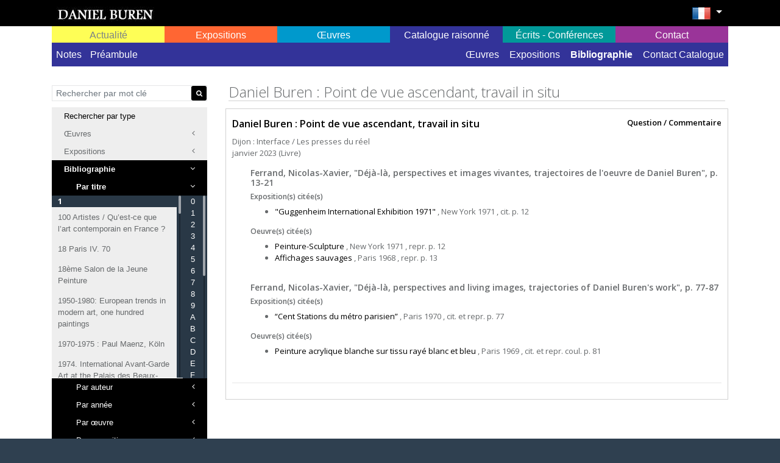

--- FILE ---
content_type: text/html; charset=UTF-8
request_url: https://catalogue.danielburen.com/biblios?type=title&id=3897&title=Daniel%20Buren%20:%20Point%20de%20vue%20ascendant,%20travail%20in%20situ
body_size: 7206
content:
<!DOCTYPE html>
<html lang="en">

<head>
    <meta charset="UTF-8">
<meta http-equiv="X-UA-Compatible" content="IE=edge">
<meta name="viewport" content="width=device-width, initial-scale=1.0">
<title>Bibliographie    Daniel Buren</title>

<meta name="_token" content="HGp4T6bpa5MFHlT4BqhJGxxrL4JBvd85jnjjHo1q"/>

<base href="https://catalogue.danielburen.com">
<link rel="canonical" href="https://catalogue.danielburen.com/biblios" />

<link href="https://catalogue.danielburen.com/inspinia/css/bootstrap.min.css" rel="stylesheet">
<link href="https://catalogue.danielburen.com/inspinia/font-awesome/css/font-awesome.css" rel="stylesheet">
<link href="https://catalogue.danielburen.com/inspinia/css/animate.css" rel="stylesheet">

<link href="https://catalogue.danielburen.com/inspinia/css/plugins/iCheck/custom.css" rel="stylesheet">
<link href="https://catalogue.danielburen.com/inspinia/css/plugins/select2/select2.min.css" rel="stylesheet">
<link href="https://catalogue.danielburen.com/inspinia/css/plugins/jasny/jasny-bootstrap.min.css" rel="stylesheet">
<link href="https://catalogue.danielburen.com/inspinia/js/plugins/jquery-ui/jquery-ui.min.css" rel="stylesheet">


<link href="https://catalogue.danielburen.com/inspinia/css/style.css" rel="stylesheet">
<link href="https://catalogue.danielburen.com/inspinia/css/bws-custom.css" rel="stylesheet">


<script src="https://catalogue.danielburen.com/inspinia/js/jquery-3.1.1.min.js"></script>

    <link href="https://catalogue.danielburen.com/inspinia/css/front.css" rel="stylesheet">
    <link href="https://catalogue.danielburen.com/inspinia/js/malihu-custom-scrollbar-plugin/jquery.mCustomScrollbar.min.css" rel="stylesheet">
    <link href="https://catalogue.danielburen.com/inspinia/lightGallery/css/lightgallery.css" rel="stylesheet">
</head>


<body class="top-navigation catalog">

<div id="wrapper">

    <div id="page-wrapper" class="white-bg">

        <div class="header black-bg">
            <div class="container">
                <div class="row">
                    <div class="col-md-12">

                                                    <a href="https://catalogue.danielburen.com" class="logo-link float-left"><img src="/uploads/companies/8/logo_LOGO2.jpg" class="logo" title="Daniel Buren" /></a>
                        
                            <div class="float-right site-langs">

                                <ul class="nav navbar-top-links float-right">
                                    <li class="dropdown" id="language_selection">
                                        <a aria-expanded="false" role="button" href="#" class="dropdown-toggle" data-toggle="dropdown">
                                                                                                                                                                                                                                                                                                                                        <img src="/uploads/languages/5/fr.png" alt="French" />
                                                                                                                                                                                                                                </a>
                                        <ul role="menu" class="dropdown-menu">
                                                                                            <li><a href="https://catalogue.danielburen.com/lang/de" title="Deutsch"><img src="/uploads/languages/6/de.png" alt="Deutsch" /></a></li>
                                                                                            <li><a href="https://catalogue.danielburen.com/lang/en" title="English"><img src="/uploads/languages/4/en.png" alt="English" /></a></li>
                                                                                            <li><a href="https://catalogue.danielburen.com/lang/fr" title="French"><img src="/uploads/languages/5/fr.png" alt="French" /></a></li>
                                                                                            <li><a href="https://catalogue.danielburen.com/lang/es" title="Spanish"><img src="/uploads/languages/10/es.png" alt="Spanish" /></a></li>
                                                                                    </ul>
                                    </li>
                                </ul>
                            </div>



                    </div>
                </div>
            </div>
        </div>



        <div class="wrapper wrapper-content">
            <div class="container">
                <div class="row">
    <div class="col-lg-12">
    <nav class="navbar navbar-expand-lg navbar-static-top" role="navigation">

        <button class="navbar-toggler" type="button" data-toggle="collapse" data-target="#navbar" aria-expanded="false" aria-label="Toggle navigation">
            <i class="fa fa-reorder"></i>
        </button>

        <!--</div>-->
        <div class="navbar-collapse collapse" id="navbar">
            <ul class="nav navbar-nav nav-justified w-100">

                <li class="nav-item map-link dropdown d-flex align-items-center " id="map-link">
                    <a class="nav-link w-100" aria-expanded="false"  role="button" href="https://danielburen.com/map" data-target="#map-link" id="map-link-toggler"  data-toggle="dropdown"> Actualité</a>
                    <ul role="menu" class="dropdown-menu" aria-labelledby="map-link-toggler">
                                                <li class=""><a href="https://danielburen.com/conferences/actual">Conférences à venir</a></li>

                        <li class=""><a href="https://danielburen.com/exhibits/actual">Expositions - En cours</a></li>

                                                                                                                                                                                    
                                            </ul>
                </li>

                <li id="exhibits-link" class="nav-item exhibits-link dropdown d-flex align-items-center ">
                    <a class="nav-link w-100" data-target="#exhibits-link" aria-expanded="false"  role="button" href="https://danielburen.com/exhibits"  data-toggle="dropdown"> Expositions</a>
                    <ul role="menu" class="dropdown-menu">
                                                <li class=""><a href="https://danielburen.com/exhibits">Toutes les expositions</a></li>
                        <li class=""><a href="https://danielburen.com/exhibits/personal">Expositions personnelles</a></li>
                        <li class=""><a href="https://danielburen.com/exhibits/group">Expositions de groupe</a></li>

                                                                                                                                                                                    
                                            </ul>
                </li>

                <li id="artworks-link" class="nav-item artworks-link dropdown d-flex align-items-center ">
                    <a class="nav-link w-100" data-target="#artworks-link"  aria-expanded="false" role="button" href="https://danielburen.com/artworks/permanent"  data-toggle="dropdown"> Œuvres</a>
                    <ul role="menu" class="dropdown-menu">
                        <li class=""><a href="https://danielburen.com/artworks/permanent">Œuvres permanentes dans l'espace public ou semi-public</a></li>
                                                                                                                                                                                                      
                                            </ul>
                </li>

                
                    <li id="catalog-link" class="nav-item catalog-link dropdown d-flex align-items-center active">
                        <a class="nav-link w-100" data-target="#catalog-link"  aria-expanded="false" role="button" href="https://catalogue.danielburen.com"  data-toggle="dropdown"> Catalogue raisonné</a>
                        <ul role="menu" class="dropdown-menu text-md-right">
                                                                                                                                                                                                                                                                <li class=" pull-left">
                                            <a href="https://catalogue.danielburen.com/pages/5">Notes</a>
                                        </li>
                                                                            <li class=" pull-left">
                                            <a href="https://catalogue.danielburen.com/pages/4">Préambule</a>
                                        </li>
                                                                                                
                                <li class=""><a href="https://catalogue.danielburen.com/artworks">Œuvres</a></li>
                                <li class=""><a href="https://catalogue.danielburen.com/exhibits">Expositions</a></li>
                                <li class="active"><a href="https://catalogue.danielburen.com/biblios">Bibliographie</a></li>
                                <li class=""><a href="https://catalogue.danielburen.com/contact">Contact Catalogue</a></li>
                        </ul>
                    </li>

                
                <li id="bibliographies-link" class="nav-item bibliographies-link dropdown d-flex align-items-center ">
                    <a class="nav-link w-100" data-target="#bibliographies-link"  aria-expanded="false" role="button" href="https://danielburen.com/bibliographies"  data-toggle="dropdown"> Écrits - Conférences</a>
                    <ul role="menu" class="dropdown-menu text-lg-right">
                        <li class=""><a href="https://danielburen.com/conferences">Conférences</a></li>
                                                                                                                                                                            <li class="">
                                        <a href="https://danielburen.com/bibliographies/1">Les Écrits : bibliographie</a>
                                    </li>
                                                                    <li class="">
                                        <a href="https://danielburen.com/bibliographies/2">Les Écrits : quelques textes</a>
                                    </li>
                                                                                                                                        
                                            </ul>
                </li>

                <li id="enquiries-link" class="nav-item enquiries-link dropdown d-flex align-items-center ">
                    <a class="nav-link w-100" data-target="#enquiries-link"   aria-expanded="false" role="button" href="https://danielburen.com/contact"  data-toggle="dropdown"> Contact</a>
                    <ul role="menu" class="dropdown-menu text-lg-right">
                        <li class=""><a href="https://danielburen.com/contact">Contact</a></li>

                                                                                                                        <li class="">
                                        <a href="https://danielburen.com/bibliographies/3">Collectionneurs</a>
                                    </li>
                                                                    <li class="">
                                        <a href="https://danielburen.com/bibliographies/8">Demande d&#039;autorisation Palais-Royal</a>
                                    </li>
                                                                    <li class="">
                                        <a href="https://danielburen.com/bibliographies/7">Service photographique</a>
                                    </li>
                                                                                                                                                                                                                </ul>
                </li>


            </ul>

        </div>
    </nav>

    </div>
</div>




                
                
                <div class="row">
                    <div class="col-lg-3">

                        <nav class="navbar-default navbar-expand-lg" role="navigation" id="catalog_left_menu">
    <button class="navbar-toggler" type="button" data-toggle="collapse" data-target="#side-menu" aria-expanded="false" aria-label="Toggle navigation">
        <i class="fa fa-reorder"></i>
    </button>

    <div class="navbar-collapse collapse" id="side-menu">
        <ul class="nav metismenu">
            <li>
                <form method="GET" action="https://catalogue.danielburen.com/biblios?id=3897&amp;title=Daniel%20Buren%20%3A%20Point%20de%20vue%20ascendant%2C%20travail%20in%20situ&amp;type=title" accept-charset="UTF-8" class="catalog-search">
                <div class="input-group">
                    
                    
                                            <input name="type" type="hidden" value="title">
                    
                        
                        
                        
                        
                        
                                                    <input name="title" type="hidden" value="Daniel Buren : Point de vue ascendant, travail in situ">
                        
                    <input class="form-control" placeholder="Rechercher par mot clé" required="" name="q" type="text">
                    <div class="input-group-append">
                            <span class="input-group-addon">
                                <button type="submit" class="btn btn-black btn-xs"><i class='fa fa-search'></i></button>
                            </span>
                    </div>
                </div>
                </form>
            </li>
            <li>
                <span>Rechercher par type</span>
            </li>
            <li class="">
                <a href="https://catalogue.danielburen.com/artworks"><span class="nav-label">Œuvres</span> <span class="fa arrow"></span></a>
                <ul class="nav nav-second-level collapse">
                    <li class="">
                        <a href="https://catalogue.danielburen.com/artworks?year=">Par année <span class="fa arrow"></span></a>
                        <ul class="nav nav-third-level">

                                                            <li class="">
                                    <a href="https://catalogue.danielburen.com/artworks?year=1967" title="1967">1967</a>
                                </li>
                                                            <li class="">
                                    <a href="https://catalogue.danielburen.com/artworks?year=1968" title="1968">1968</a>
                                </li>
                                                            <li class="">
                                    <a href="https://catalogue.danielburen.com/artworks?year=1969" title="1969">1969</a>
                                </li>
                                                            <li class="">
                                    <a href="https://catalogue.danielburen.com/artworks?year=1970" title="1970">1970</a>
                                </li>
                                                            <li class="">
                                    <a href="https://catalogue.danielburen.com/artworks?year=1971" title="1971">1971</a>
                                </li>
                                                            <li class="">
                                    <a href="https://catalogue.danielburen.com/artworks?year=1972" title="1972">1972</a>
                                </li>
                            
                        </ul>
                    </li>
                    <li class="">
                        <a href="https://catalogue.danielburen.com/artworks?period=">Par période <span class="fa arrow"></span></a>
                        <ul class="nav nav-third-level">
                            <li class="">
                                <a href="https://catalogue.danielburen.com/artworks?period=1967-1969" title="Tome III 1967-1969">Tome III 1967-1969</a>
                            </li>
                            <li class="">
                                <a href="https://catalogue.danielburen.com/artworks?period=1970-1972" title="Tome IV 1970-1972">Tome IV 1970-1972</a>
                            </li>
                            <li class="">
                                <a href="https://catalogue.danielburen.com/artworks?period=all" title="Toutes années">Toutes années</a>
                            </li>
                        </ul>
                    </li>

                    <li class="">
                        <a href="https://catalogue.danielburen.com/artworks?title=">Par titre <span class="fa arrow"></span></a>
                        <ul class="nav nav-third-level mCustomScrollbar" id="artworks_by_title"></ul>

                    </li>
                </ul>
            </li>

            <li class="">
                <a href="https://catalogue.danielburen.com/exhibits?year="><span class="nav-label">Expositions</span> <span class="fa arrow"></span></a>
                <ul class="nav nav-second-level collapse">
                    <li class="">
                        <a href="#">Par année <span class="fa arrow"></span></a>
                        <ul class="nav nav-third-level">
                                                            <li class="">
                                    <a href="https://catalogue.danielburen.com/exhibits?year=1967" title="1967">1967</a>
                                </li>
                                                            <li class="">
                                    <a href="https://catalogue.danielburen.com/exhibits?year=1968" title="1968">1968</a>
                                </li>
                                                            <li class="">
                                    <a href="https://catalogue.danielburen.com/exhibits?year=1969" title="1969">1969</a>
                                </li>
                                                            <li class="">
                                    <a href="https://catalogue.danielburen.com/exhibits?year=1970" title="1970">1970</a>
                                </li>
                                                            <li class="">
                                    <a href="https://catalogue.danielburen.com/exhibits?year=1971" title="1971">1971</a>
                                </li>
                                                            <li class="">
                                    <a href="https://catalogue.danielburen.com/exhibits?year=1972" title="1972">1972</a>
                                </li>
                            
                        </ul>
                    </li>
                    <li class="">
                        <a href="https://catalogue.danielburen.com/exhibits?period=">Par période <span class="fa arrow"></span></a>
                        <ul class="nav nav-third-level">
                            <li class="">
                                <a href="https://catalogue.danielburen.com/exhibits?period=1967-1969" title="Tome III 1967-1969">Tome III 1967-1969</a>
                            </li>
                            <li class="">
                                <a href="https://catalogue.danielburen.com/exhibits?period=1970-1972" title="Tome IV 1970-1972">Tome IV 1970-1972</a>
                            </li>
                            <li class="">
                                <a href="https://catalogue.danielburen.com/exhibits?period=all" title="Toutes années">Toutes années</a>
                            </li>
                        </ul>
                    </li>
                    <li class="">
                        <a href="https://catalogue.danielburen.com/exhibits?type=">Par type <span class="fa arrow"></span></a>
                        <ul class="nav nav-third-level">

                                                                                                <li class="">
                                        <a href="https://catalogue.danielburen.com/exhibits?type=Exposition%20de%20groupe" title="Exposition de groupe">Exposition de groupe</a>
                                    </li>
                                                                    <li class="">
                                        <a href="https://catalogue.danielburen.com/exhibits?type=Exposition%20personnelle" title="Exposition personnelle">Exposition personnelle</a>
                                    </li>
                                                                    <li class="">
                                        <a href="https://catalogue.danielburen.com/exhibits?type=Exposition%20personnelle%20dans%20revue" title="Exposition personnelle dans revue">Exposition personnelle dans revue</a>
                                    </li>
                                
                        </ul>
                    </li>
                    <li class="">
                        <a href="https://catalogue.danielburen.com/exhibits?country=">Par lieu <span class="fa arrow"></span></a>
                        <ul class="nav nav-third-level">
                            <li>
                                <span>
                                                                            <select class="form-control select2" onchange="window.location.href=&#039;https://catalogue.danielburen.com/exhibits?country=&#039;+$(this).val();" name="country"><option selected="selected" value="">Pays</option><option value="13">Autriche</option><option value="20">Belgique</option><option value="36">Canada</option><option value="56">Danemark</option><option value="72">France</option><option value="54">Allemagne</option><option value="105">Italie</option><option value="108">Japon</option><option value="158">Pays-bas</option><option value="188">Suède</option><option value="41">Suisse</option><option value="74">Grande-Bretagne</option><option value="222">États-Unis</option><option value="236">Yougoslavie</option></select>

                                        
                                        <select class="form-control select2" onchange="window.location.href=&#039;https://catalogue.danielburen.com/exhibits?country=&amp;city=&#039;+$(this).val();" name="city"><option selected="selected" value="">Ville</option><option value="Amsterdam">Amsterdam</option><option value="Andover, Massachusetts">Andover, Massachusetts</option><option value="Anvers">Anvers</option><option value="Bâle">Bâle</option><option value="Bari">Bari</option><option value="Belgrade">Belgrade</option><option value="Berlin">Berlin</option><option value="Berne">Berne</option><option value="Bradford, Massachusetts">Bradford, Massachusetts</option><option value="Bruxelles">Bruxelles</option><option value="Cassel">Cassel</option><option value="Cologne">Cologne</option><option value="Dendermonde">Dendermonde</option><option value="Düsseldorf">Düsseldorf</option><option value="Francfort-sur-le-Main">Francfort-sur-le-Main</option><option value="Hanovre">Hanovre</option><option value="Heidelberg">Heidelberg</option><option value="Humlebaek">Humlebaek</option><option value="Innsbruck">Innsbruck</option><option value="Kyoto">Kyoto</option><option value="Lausanne">Lausanne</option><option value="Leeds">Leeds</option><option value="Leverkusen">Leverkusen</option><option value="Londres">Londres</option><option value="Los Angeles, Californie">Los Angeles, Californie</option><option value="Lugano">Lugano</option><option value="Lyon">Lyon</option><option value="Milan">Milan</option><option value="Mönchengladbach, Aix-la-Chapelle, Dortmund, Essen, Gelsenkirchen, Hambourg, Hanovre, Cologne, Krefeld, Leverkusen, Münster, Sarrebruck, Sarrelouis et Stuttgart">Mönchengladbach, Aix-la-Chapelle, Dortmund, Essen, Gelsenkirchen, Hambourg, Hanovre, Cologne, Krefeld, Leverkusen, Münster, Sarrebruck, Sarrelouis et Stuttgart</option><option value="Montjoie (Aix-La-Chapelle)">Montjoie (Aix-La-Chapelle)</option><option value="Münster">Münster</option><option value="Nagano-Ken">Nagano-Ken</option><option value="Nagoya">Nagoya</option><option value="Naples">Naples</option><option value="New York">New York</option><option value="Nice">Nice</option><option value="Palerme">Palerme</option><option value="Paris">Paris</option><option value="Rome">Rome</option><option value="Seattle">Seattle</option><option value="Stockholm">Stockholm</option><option value="Tokyo">Tokyo</option><option value="Turin">Turin</option><option value="Vancouver, Colombie Britannique">Vancouver, Colombie Britannique</option><option value="Venise">Venise</option><option value="Vienne">Vienne</option><option value="Zagreb">Zagreb</option></select>

                                </span>
                            </li>

                        </ul>
                    </li>
                    <li class="">
                        <a href="https://catalogue.danielburen.com/exhibits?title=">Par titre <span class="fa arrow"></span></a>
                        <ul class="nav nav-third-level mCustomScrollbar" id="exhibits_by_title"></ul>
                    </li>

                </ul>
            </li>

            <li class="active">
                <a href="https://catalogue.danielburen.com/biblios"><span class="nav-label">Bibliographie</span> <span class="fa arrow"></span></a>
                <ul class="nav nav-second-level collapse nav-bibliographies ">
                    <li class="active">
                        <a href="https://catalogue.danielburen.com/biblios?type=title">Par titre <span class="fa arrow"></span></a>
                        <ul class="nav nav-third-level mCustomScrollbar" id="bibliographies_by_title"></ul>
                    </li>

                    <li class="">
                        <a href="https://catalogue.danielburen.com/biblios?type=author">Par auteur <span class="fa arrow"></span></a>
                        <ul class="nav nav-third-level mCustomScrollbar" id="bibliographies_by_author"></ul>
                    </li>

                    <li class="">
                        <a href="https://catalogue.danielburen.com/biblios?type=year">Par année <span class="fa arrow"></span></a>
                        <ul class="nav nav-third-level mCustomScrollbar" id="bibliographies_by_year"></ul>
                    </li>

                    <li class="">
                        <a href="https://catalogue.danielburen.com/biblios?type=artwork">Par œuvre <span class="fa arrow"></span></a>
                        <ul class="nav nav-third-level mCustomScrollbar" id="bibliographies_by_artwork"></ul>
                    </li>

                    <li class="">
                        <a href="https://catalogue.danielburen.com/biblios?type=exhibit">Par exposition <span class="fa arrow"></span></a>
                        <ul class="nav nav-third-level mCustomScrollbar" id="bibliographies_by_exhibit"></ul>
                    </li>
                </ul>
            </li>

            
        </ul>

    </div>
</nav>


<script type="text/javascript">
    $(document).ready(function(){
        LoadCatalogBibliosFilters('#artworks_by_title', 'https://catalogue.danielburen.com/artworks/search-by-title');
        LoadCatalogBibliosFilters('#exhibits_by_title', 'https://catalogue.danielburen.com/exhibits/search-by-title');
        LoadCatalogBibliosFilters('#bibliographies_by_title', 'https://catalogue.danielburen.com/biblios/search-by/title');
        LoadCatalogBibliosFilters('#bibliographies_by_year', 'https://catalogue.danielburen.com/biblios/search-by/year');
        LoadCatalogBibliosFilters('#bibliographies_by_artwork', 'https://catalogue.danielburen.com/biblios/search-by/artwork');
        LoadCatalogBibliosFilters('#bibliographies_by_exhibit', 'https://catalogue.danielburen.com/biblios/search-by/exhibit');
        LoadCatalogBibliosFilters('#bibliographies_by_author', 'https://catalogue.danielburen.com/biblios/search-by/author');
    });
</script>
                    </div>

                    <div class="col-lg-9 catalog-content">

                            <div class="row wrapper page-heading">
        <div class="col-lg-12">
            <div class="border-bottom" >
                <div class="float-md-right">
                    
                </div>
                <h2>
                    Daniel Buren : Point de vue ascendant, travail in situ                </h2>

            </div>
        </div>
    </div>


            <div class="biblios-rows">

            
                <div class="biblios-view">
                    <h3>
                        <a href="https://catalogue.danielburen.com/biblios?type=title&id=3897&title=Daniel Buren : Point de vue ascendant, travail in situ">Daniel Buren : Point de vue ascendant, travail in situ</a>
                        <a href="https://catalogue.danielburen.com/contact?biblio_id=3897" class="biblio-contact float-md-right">Question / Commentaire</a>
                    </h3>

                    <div class="book-authors">
                                            </div>

                    <div class="description">
                         Dijon : Interface / Les presses du réel<br /> janvier 2023 (Livre)                    </div>

                    
                                            <div class="biblio-articles">

                            
                                                                
                                                                
                                
                                    <div class="biblio-article">
                                        <h4>
                                            Ferrand, Nicolas-Xavier, "Déjà-là, perspectives et images vivantes, trajectoires de l'oeuvre de Daniel Buren", p. 13-21                                        </h4>

                                                                                    <div class="biblio-article-exhibits">
                                                <h5>Exposition(s) citée(s)</h5>
                                                <ul>
                                                                                                           <li>
                                                           <a href="https://catalogue.danielburen.com/exhibits/view/75/%22Guggenheim%20International%20Exhibition%201971%22" title="&quot;Guggenheim International Exhibition 1971&quot;">&quot;Guggenheim International Exhibition 1971&quot;</a>
                                                           , New York
                                                           1971
                                                           , cit. p. 12
                                                        </li>
                                                    
                                                </ul>
                                            </div>
                                        
                                                                                    <div class="biblio-article-artworks">
                                                <h5>Oeuvre(s) citée(s)</h5>
                                                <ul>
                                                                                                            <li>
                                                                                                                        <a href="https://catalogue.danielburen.com/artworks/view/1152/Peinture-Sculpture" title="Peinture-Sculpture">Peinture-Sculpture</a>
                                                            , New York
                                                            1971
                                                            , repr. p. 12
                                                        </li>
                                                                                                            <li>
                                                                                                                        <a href="https://catalogue.danielburen.com/artworks/view/1944/Affichages%20sauvages" title="Affichages sauvages">Affichages sauvages</a>
                                                            , Paris
                                                            1968
                                                            , repr. p. 13
                                                        </li>
                                                    
                                                </ul>
                                            </div>
                                        
                                    </div>

                            
                                                                
                                                                
                                
                                    <div class="biblio-article">
                                        <h4>
                                            Ferrand, Nicolas-Xavier, "Déjà-là, perspectives and living images, trajectories of Daniel Buren's work", p. 77-87                                        </h4>

                                                                                    <div class="biblio-article-exhibits">
                                                <h5>Exposition(s) citée(s)</h5>
                                                <ul>
                                                                                                           <li>
                                                           <a href="https://catalogue.danielburen.com/exhibits/view/46/%E2%80%9CCent%20Stations%20du%20m%C3%A9tro%20parisien%E2%80%9D" title="“Cent Stations du métro parisien”">“Cent Stations du métro parisien”</a>
                                                           , Paris
                                                           1970
                                                           , cit. et repr. p. 77
                                                        </li>
                                                    
                                                </ul>
                                            </div>
                                        
                                                                                    <div class="biblio-article-artworks">
                                                <h5>Oeuvre(s) citée(s)</h5>
                                                <ul>
                                                                                                            <li>
                                                                                                                        <a href="https://catalogue.danielburen.com/artworks/view/676/Peinture%20acrylique%20blanche%20sur%20tissu%20ray%C3%A9%20blanc%20et%20bleu" title="Peinture acrylique blanche sur tissu rayé blanc et bleu">Peinture acrylique blanche sur tissu rayé blanc et bleu</a>
                                                            , Paris
                                                            1969
                                                            , cit. et repr. coul. p. 81
                                                        </li>
                                                    
                                                </ul>
                                            </div>
                                        
                                    </div>

                            
                                                                
                                                                                        </div>
                    
                    <hr />
                </div>

            
        </div>
    
    


                    </div>
                </div>
            </div>
        </div>
        <div class="footer black-bg">
    <div class="container">
        <strong>&copy;</strong> Daniel Buren 2018-2026
        <div class="float-sm-right">Powered By <a href="https://www.billwebstudio.com" target="_blank">BillWebStudio</a></div>
    </div>
</div>    </div>

</div>


<script src="https://catalogue.danielburen.com/inspinia/js/popper.min.js"></script>
<script src="https://catalogue.danielburen.com/inspinia/js/bootstrap.js"></script>

<script src="https://catalogue.danielburen.com/inspinia/js/plugins/metisMenu/jquery.metisMenu.js"></script>
<script src="https://catalogue.danielburen.com/inspinia/js/plugins/slimscroll/jquery.slimscroll.min.js"></script>
<script src="https://catalogue.danielburen.com/inspinia/js/plugins/select2/select2.full.min.js"></script>
<script src="https://catalogue.danielburen.com/inspinia/js/plugins/iCheck/icheck.min.js"></script>
<script src="https://catalogue.danielburen.com/inspinia/js/plugins/jasny/jasny-bootstrap.min.js"></script>
<script src="https://catalogue.danielburen.com/inspinia/js/jquery.ns-autogrow.min.js"></script>
<script src="https://catalogue.danielburen.com/inspinia/js/notify.min.js"></script>
<script src="https://catalogue.danielburen.com/inspinia/js/plugins/jquery-ui/jquery-ui.min.js"></script>

<script src="https://catalogue.danielburen.com/inspinia/js/malihu-custom-scrollbar-plugin/jquery.mCustomScrollbar.concat.min.js"></script>

<script src="https://catalogue.danielburen.com/inspinia/js/inspinia.js"></script>
<script src="https://catalogue.danielburen.com/inspinia/js/bws-custom.js?v=1.0.1"></script>


<script>
    window._token = 'HGp4T6bpa5MFHlT4BqhJGxxrL4JBvd85jnjjHo1q';
</script>

<div class="modal inmodal" id="customModal" tabindex="-1" role="dialog" aria-hidden="true">
    <div class="modal-dialog modal-lg">
        <div class="modal-content animated fadeIn">
            <div class="modal-header">
                <button type="button" class="close" data-dismiss="modal"><span aria-hidden="true">&times;</span><span class="sr-only">Close</span></button>

                <div class="modal-header-content">
                                                        </div>

            </div>
            <div class="modal-body">
                            </div>

        </div>
    </div>
</div>



<script type="text/javascript">
    var custom_modal;

    $(document).ready(function(){

                custom_modal = $("#customModal").modal({backdrop:'static', show:false});
        
        $(document).on({
            'show.bs.modal': function() {
                var zIndex = 1040 + (10 * $('.modal:visible').length);
                $(this).css('z-index', zIndex);
                setTimeout(function() {
                    $('.modal-backdrop').not('.modal-stack').css('z-index', zIndex - 1).addClass('modal-stack');
                }, 0);
            },
            'hidden.bs.modal': function() {

                if ($('.modal:visible').length > 0) {
                    // restore the modal-open class to the body element, so that scrolling works
                    // properly after de-stacking a modal.
                    setTimeout(function() {
                        $(document.body).addClass('modal-open');
                    }, 0);
                }
            }
        }, '.modal');


        custom_modal.on("hide.bs.modal", function(e) {
            //console.log(this, e);
            $(this).find(".modal-header-content").html('');
            $(this).find(".modal-body").html('');
            $(this).find(".for-modal-footer").html('');
            custom_modal.unbind("show.bs.modal");
        });

    });

</script>
<script src="https://catalogue.danielburen.com/inspinia/lightGallery/lib/picturefill.min.js"></script>
<script src="https://catalogue.danielburen.com/inspinia/lightGallery/js/lightgallery-all.min.js"></script>
<script src="https://catalogue.danielburen.com/inspinia/lightGallery/lib/jquery.mousewheel.min.js"></script>
<script src="https://catalogue.danielburen.com/inspinia/js/jquery.columnizer.min.js"></script>

    <!-- Google tag (gtag.js) -->
    <script async src="https://www.googletagmanager.com/gtag/js?id=UA-51502104-1"></script>
    <script>
        window.dataLayer = window.dataLayer || [];
        function gtag(){dataLayer.push(arguments);}
        gtag('js', new Date());

        gtag('config', 'UA-51502104-1');
    </script>



<script>
    $(function(){
        $('body').on('contextmenu', 'img', function(e){
            return false;
        });
    });
</script>
</body>
</html>


--- FILE ---
content_type: text/html; charset=UTF-8
request_url: https://catalogue.danielburen.com/artworks/search-by-title?_=1768967336582
body_size: 6346
content:
<ul class="nav nav-third-level mCustomScrollbar" id="artworks_by_title">
        <li>
        <a href="https://catalogue.danielburen.com/artworks?title=%5BPeinture%20suspendue%5D"><i>[Peinture suspendue]</i>, Janvier, 1969</a>
    </li>
        <li>
        <a href="https://catalogue.danielburen.com/artworks?title=%5BSans%20Titre%20%E2%80%94%20Papier%20coll%C3%A9%5D"><i>[Sans Titre — Papier collé]</i>, Avril, 1971</a>
    </li>
        <li>
        <a href="https://catalogue.danielburen.com/artworks?title=%5BSans%20Titre%20%E2%80%93%20Store%20ray%C3%A9%20blanc%20et%20bleu%5D"><i>[Sans Titre – Store rayé blanc et bleu]</i>, Juillet, 1972</a>
    </li>
        <li>
        <a href="https://catalogue.danielburen.com/artworks?title=%5BSans%20Titre%20%E2%80%94%20Store%20ray%C3%A9%20blanc%20et%20bleu%5D"><i>[Sans Titre — Store rayé blanc et bleu]</i>, Juillet, 1972</a>
    </li>
        <li>
        <a href="https://catalogue.danielburen.com/artworks?title=%5BSans%20Titre%5D"><i>[Sans Titre]</i>, Janvier, 1972</a>
    </li>
        <li>
        <a href="https://catalogue.danielburen.com/artworks?title=Cercle%20noir%20sur%20fond%20blanc%20par%20Daniel%20Buren"><i>Cercle noir sur fond blanc par Daniel Buren</i>, 4 décembre, 1967</a>
    </li>
        <li>
        <a href="https://catalogue.danielburen.com/artworks?title=Des%20empreintes%20de%20pinceau%20n%C2%B0%2050%20par%20Daniel%20Buren"><i>Des empreintes de pinceau n° 50 par Daniel Buren</i>, 4 décembre, 1967</a>
    </li>
        <li>
        <a href="https://catalogue.danielburen.com/artworks?title=Deux%20Travaux%20%E2%80%93%20Affichages%20sauvages"><i>Deux Travaux – Affichages sauvages</i>, Juin, 1970</a>
    </li>
        <li>
        <a href="https://catalogue.danielburen.com/artworks?title=Manifestacija%20Acte%20II"><i>Manifestacija Acte II</i>, 29 Septembre, 1972</a>
    </li>
        <li>
        <a href="https://catalogue.danielburen.com/artworks?title=Manifestation%201%20%E2%80%93%20%20Peinture%20acrylique%20blanche%20sur%20tissu%20ray%C3%A9%20blanc%20et%20gris%20clair"><i>Manifestation 1 –  Peinture acrylique blanche sur tissu rayé blanc et gris clair</i>, 3 janvier, 1967</a>
    </li>
        <li>
        <a href="https://catalogue.danielburen.com/artworks?title=Papier%20coll%C3%A9"><i>Papier collé</i>, Mai, 1971</a>
    </li>
        <li>
        <a href="https://catalogue.danielburen.com/artworks?title=Papiers%20coll%C3%A9s%20blanc%20et%20vert"><i>Papiers collés blanc et vert</i>, Janvier, 1969</a>
    </li>
        <li>
        <a href="https://catalogue.danielburen.com/artworks?title=Papiers%20coll%C3%A9s"><i>Papiers collés</i>, Mars, 1971</a>
    </li>
        <li>
        <a href="https://catalogue.danielburen.com/artworks?title=Peinture%20acrylique%20blanche%20sur%20tissu%20ray%C3%A9%20blanc%20et%20rouge"><i>Peinture acrylique blanche sur tissu rayé blanc et rouge</i>, Mai, 1972</a>
    </li>
        <li>
        <a href="https://catalogue.danielburen.com/artworks?title=Peinture%20acrylique%20blanche%20sur%20tissu%20ray%C3%A9%20blanc%20et%20bleu%20fonc%C3%A9"><i>Peinture acrylique blanche sur tissu rayé blanc et bleu foncé</i>, 16 décembre, 1967</a>
    </li>
        <li>
        <a href="https://catalogue.danielburen.com/artworks?title=Peinture%20acrylique%20blanche%20sur%20tissu%20ray%C3%A9%20blanc%20et%20bleu"><i>Peinture acrylique blanche sur tissu rayé blanc et bleu</i>, Août, 1970</a>
    </li>
        <li>
        <a href="https://catalogue.danielburen.com/artworks?title=Peinture%20acrylique%20blanche%20sur%20tissu%20ray%C3%A9%20blanc%20et%20bleu"><i>Peinture acrylique blanche sur tissu rayé blanc et bleu</i>, Juin, 1971</a>
    </li>
        <li>
        <a href="https://catalogue.danielburen.com/artworks?title=Peinture%20acrylique%20blanche%20sur%20tissu%20ray%C3%A9%20blanc%20et%20bleu"><i>Peinture acrylique blanche sur tissu rayé blanc et bleu</i>, Octobre, 1971</a>
    </li>
        <li>
        <a href="https://catalogue.danielburen.com/artworks?title=Peinture%20acrylique%20blanche%20sur%20tissu%20ray%C3%A9%20blanc%20et%20bleu"><i>Peinture acrylique blanche sur tissu rayé blanc et bleu</i>, Novembre, 1971</a>
    </li>
        <li>
        <a href="https://catalogue.danielburen.com/artworks?title=Peinture%20acrylique%20blanche%20sur%20tissu%20ray%C3%A9%20blanc%20et%20bleu"><i>Peinture acrylique blanche sur tissu rayé blanc et bleu</i>, Janvier, 1972</a>
    </li>
        <li>
        <a href="https://catalogue.danielburen.com/artworks?title=Peinture%20acrylique%20blanche%20sur%20tissu%20ray%C3%A9%20blanc%20et%20bleu"><i>Peinture acrylique blanche sur tissu rayé blanc et bleu</i>, Mars, 1972</a>
    </li>
        <li>
        <a href="https://catalogue.danielburen.com/artworks?title=Peinture%20acrylique%20blanche%20sur%20tissu%20ray%C3%A9%20blanc%20et%20bleu"><i>Peinture acrylique blanche sur tissu rayé blanc et bleu</i>, Juin, 1972</a>
    </li>
        <li>
        <a href="https://catalogue.danielburen.com/artworks?title=Peinture%20acrylique%20blanche%20sur%20tissu%20ray%C3%A9%20blanc%20et%20bleu"><i>Peinture acrylique blanche sur tissu rayé blanc et bleu</i>, Juillet, 1972</a>
    </li>
        <li>
        <a href="https://catalogue.danielburen.com/artworks?title=Peinture%20acrylique%20blanche%20sur%20tissu%20ray%C3%A9%20blanc%20et%20bleu"><i>Peinture acrylique blanche sur tissu rayé blanc et bleu</i>, Juillet, 1969</a>
    </li>
        <li>
        <a href="https://catalogue.danielburen.com/artworks?title=Peinture%20acrylique%20blanche%20sur%20tissu%20ray%C3%A9%20blanc%20et%20bleu"><i>Peinture acrylique blanche sur tissu rayé blanc et bleu</i>, Décembre, 1969</a>
    </li>
        <li>
        <a href="https://catalogue.danielburen.com/artworks?title=Peinture%20acrylique%20blanche%20sur%20tissu%20ray%C3%A9%20blanc%20et%20gris%20clair"><i>Peinture acrylique blanche sur tissu rayé blanc et gris clair</i>, Octobre, 1971</a>
    </li>
        <li>
        <a href="https://catalogue.danielburen.com/artworks?title=Peinture%20acrylique%20blanche%20sur%20tissu%20ray%C3%A9%20blanc%20et%20gris%20clair"><i>Peinture acrylique blanche sur tissu rayé blanc et gris clair</i>, Mai, 1969</a>
    </li>
        <li>
        <a href="https://catalogue.danielburen.com/artworks?title=Peinture%20acrylique%20blanche%20sur%20tissu%20ray%C3%A9%20blanc%20et%20gris%20clair"><i>Peinture acrylique blanche sur tissu rayé blanc et gris clair</i>, Juillet, 1969</a>
    </li>
        <li>
        <a href="https://catalogue.danielburen.com/artworks?title=Peinture%20acrylique%20blanche%20sur%20tissu%20ray%C3%A9%20blanc%20et%20gris%20clair"><i>Peinture acrylique blanche sur tissu rayé blanc et gris clair</i>, Juillet, 1969</a>
    </li>
        <li>
        <a href="https://catalogue.danielburen.com/artworks?title=Peinture%20acrylique%20blanche%20sur%20tissu%20ray%C3%A9%20blanc%20et%20gris%20clair"><i>Peinture acrylique blanche sur tissu rayé blanc et gris clair</i>, Juillet, 1969</a>
    </li>
        <li>
        <a href="https://catalogue.danielburen.com/artworks?title=Peinture%20acrylique%20blanche%20sur%20tissu%20ray%C3%A9%20blanc%20et%20gris%20fonc%C3%A9"><i>Peinture acrylique blanche sur tissu rayé blanc et gris foncé</i>, Mai, 1969</a>
    </li>
        <li>
        <a href="https://catalogue.danielburen.com/artworks?title=Peinture%20acrylique%20blanche%20sur%20tissu%20ray%C3%A9%20blanc%20et%20gris%20fonc%C3%A9"><i>Peinture acrylique blanche sur tissu rayé blanc et gris foncé</i>, Octobre, 1969</a>
    </li>
        <li>
        <a href="https://catalogue.danielburen.com/artworks?title=Peinture%20acrylique%20blanche%20sur%20tissu%20ray%C3%A9%20blanc%20et%20marron"><i>Peinture acrylique blanche sur tissu rayé blanc et marron</i>, Novembre, 1970</a>
    </li>
        <li>
        <a href="https://catalogue.danielburen.com/artworks?title=Peinture%20acrylique%20blanche%20sur%20tissu%20ray%C3%A9%20blanc%20et%20marron"><i>Peinture acrylique blanche sur tissu rayé blanc et marron</i>, [Décembre], 1970</a>
    </li>
        <li>
        <a href="https://catalogue.danielburen.com/artworks?title=Peinture%20acrylique%20blanche%20sur%20tissu%20ray%C3%A9%20blanc%20et%20marron"><i>Peinture acrylique blanche sur tissu rayé blanc et marron</i>, Mars, 1971</a>
    </li>
        <li>
        <a href="https://catalogue.danielburen.com/artworks?title=Peinture%20acrylique%20blanche%20sur%20tissu%20ray%C3%A9%20blanc%20et%20marron"><i>Peinture acrylique blanche sur tissu rayé blanc et marron</i>, [Décembre], 1972</a>
    </li>
        <li>
        <a href="https://catalogue.danielburen.com/artworks?title=Peinture%20acrylique%20blanche%20sur%20tissu%20ray%C3%A9%20blanc%20et%20noir"><i>Peinture acrylique blanche sur tissu rayé blanc et noir</i>, Janvier, 1969</a>
    </li>
        <li>
        <a href="https://catalogue.danielburen.com/artworks?title=Peinture%20acrylique%20blanche%20sur%20tissu%20ray%C3%A9%20blanc%20et%20noir"><i>Peinture acrylique blanche sur tissu rayé blanc et noir</i>, Octobre, 1971</a>
    </li>
        <li>
        <a href="https://catalogue.danielburen.com/artworks?title=Peinture%20acrylique%20blanche%20sur%20tissu%20ray%C3%A9%20blanc%20et%20noir"><i>Peinture acrylique blanche sur tissu rayé blanc et noir</i>, Janvier, 1968</a>
    </li>
        <li>
        <a href="https://catalogue.danielburen.com/artworks?title=Peinture%20acrylique%20blanche%20sur%20tissu%20ray%C3%A9%20blanc%20et%20noir"><i>Peinture acrylique blanche sur tissu rayé blanc et noir</i>, [Décembre], 1968</a>
    </li>
        <li>
        <a href="https://catalogue.danielburen.com/artworks?title=Peinture%20acrylique%20blanche%20sur%20tissu%20ray%C3%A9%20blanc%20et%20noir"><i>Peinture acrylique blanche sur tissu rayé blanc et noir</i>, Janvier, 1969</a>
    </li>
        <li>
        <a href="https://catalogue.danielburen.com/artworks?title=Peinture%20acrylique%20blanche%20sur%20tissu%20ray%C3%A9%20blanc%20et%20noir"><i>Peinture acrylique blanche sur tissu rayé blanc et noir</i>, Janvier, 1969</a>
    </li>
        <li>
        <a href="https://catalogue.danielburen.com/artworks?title=Peinture%20acrylique%20blanche%20sur%20tissu%20ray%C3%A9%20blanc%20et%20noir"><i>Peinture acrylique blanche sur tissu rayé blanc et noir</i>, Mars, 1969</a>
    </li>
        <li>
        <a href="https://catalogue.danielburen.com/artworks?title=Peinture%20acrylique%20blanche%20sur%20tissu%20ray%C3%A9%20blanc%20et%20noir"><i>Peinture acrylique blanche sur tissu rayé blanc et noir</i>, Mai, 1969</a>
    </li>
        <li>
        <a href="https://catalogue.danielburen.com/artworks?title=Peinture%20acrylique%20blanche%20sur%20tissu%20ray%C3%A9%20blanc%20et%20noir"><i>Peinture acrylique blanche sur tissu rayé blanc et noir</i>, Juillet, 1969</a>
    </li>
        <li>
        <a href="https://catalogue.danielburen.com/artworks?title=Peinture%20acrylique%20blanche%20sur%20tissu%20ray%C3%A9%20blanc%20et%20noir"><i>Peinture acrylique blanche sur tissu rayé blanc et noir</i>, Novembre, 1969</a>
    </li>
        <li>
        <a href="https://catalogue.danielburen.com/artworks?title=Peinture%20acrylique%20blanche%20sur%20tissu%20ray%C3%A9%20blanc%20et%20orange"><i>Peinture acrylique blanche sur tissu rayé blanc et orange</i>, Août, 1971</a>
    </li>
        <li>
        <a href="https://catalogue.danielburen.com/artworks?title=Peinture%20acrylique%20blanche%20sur%20tissu%20ray%C3%A9%20blanc%20et%20orange"><i>Peinture acrylique blanche sur tissu rayé blanc et orange</i>, Janvier, 1967</a>
    </li>
        <li>
        <a href="https://catalogue.danielburen.com/artworks?title=Peinture%20acrylique%20blanche%20sur%20tissu%20ray%C3%A9%20blanc%20et%20orange"><i>Peinture acrylique blanche sur tissu rayé blanc et orange</i>, Novembre, 1967</a>
    </li>
        <li>
        <a href="https://catalogue.danielburen.com/artworks?title=Peinture%20acrylique%20blanche%20sur%20tissu%20ray%C3%A9%20blanc%20et%20orange"><i>Peinture acrylique blanche sur tissu rayé blanc et orange</i>, Mars, 1969</a>
    </li>
        <li>
        <a href="https://catalogue.danielburen.com/artworks?title=Peinture%20acrylique%20blanche%20sur%20tissu%20ray%C3%A9%20blanc%20et%20orange"><i>Peinture acrylique blanche sur tissu rayé blanc et orange</i>, Avril, 1969</a>
    </li>
        <li>
        <a href="https://catalogue.danielburen.com/artworks?title=Peinture%20acrylique%20blanche%20sur%20tissu%20ray%C3%A9%20blanc%20et%20orange"><i>Peinture acrylique blanche sur tissu rayé blanc et orange</i>, Juin, 1969</a>
    </li>
        <li>
        <a href="https://catalogue.danielburen.com/artworks?title=Peinture%20acrylique%20blanche%20sur%20tissu%20ray%C3%A9%20blanc%20et%20rouge"><i>Peinture acrylique blanche sur tissu rayé blanc et rouge</i>, Février, 1970</a>
    </li>
        <li>
        <a href="https://catalogue.danielburen.com/artworks?title=Peinture%20acrylique%20blanche%20sur%20tissu%20ray%C3%A9%20blanc%20et%20rouge"><i>Peinture acrylique blanche sur tissu rayé blanc et rouge</i>, Octobre, 1970</a>
    </li>
        <li>
        <a href="https://catalogue.danielburen.com/artworks?title=Peinture%20acrylique%20blanche%20sur%20tissu%20ray%C3%A9%20blanc%20et%20rouge"><i>Peinture acrylique blanche sur tissu rayé blanc et rouge</i>, [Décembre], 1970</a>
    </li>
        <li>
        <a href="https://catalogue.danielburen.com/artworks?title=Peinture%20acrylique%20blanche%20sur%20tissu%20ray%C3%A9%20blanc%20et%20rouge"><i>Peinture acrylique blanche sur tissu rayé blanc et rouge</i>, Août, 1971</a>
    </li>
        <li>
        <a href="https://catalogue.danielburen.com/artworks?title=Peinture%20acrylique%20blanche%20sur%20tissu%20ray%C3%A9%20blanc%20et%20rouge"><i>Peinture acrylique blanche sur tissu rayé blanc et rouge</i>, Octobre, 1971</a>
    </li>
        <li>
        <a href="https://catalogue.danielburen.com/artworks?title=Peinture%20acrylique%20blanche%20sur%20tissu%20ray%C3%A9%20blanc%20et%20rouge"><i>Peinture acrylique blanche sur tissu rayé blanc et rouge</i>, [Décembre], 1971</a>
    </li>
        <li>
        <a href="https://catalogue.danielburen.com/artworks?title=Peinture%20acrylique%20blanche%20sur%20tissu%20ray%C3%A9%20blanc%20et%20rouge"><i>Peinture acrylique blanche sur tissu rayé blanc et rouge</i>, Mars, 1972</a>
    </li>
        <li>
        <a href="https://catalogue.danielburen.com/artworks?title=Peinture%20acrylique%20blanche%20sur%20tissu%20ray%C3%A9%20blanc%20et%20rouge"><i>Peinture acrylique blanche sur tissu rayé blanc et rouge</i>, Juin, 1972</a>
    </li>
        <li>
        <a href="https://catalogue.danielburen.com/artworks?title=Peinture%20acrylique%20blanche%20sur%20tissu%20ray%C3%A9%20blanc%20et%20rouge"><i>Peinture acrylique blanche sur tissu rayé blanc et rouge</i>, 2 janvier, 1968</a>
    </li>
        <li>
        <a href="https://catalogue.danielburen.com/artworks?title=Peinture%20acrylique%20blanche%20sur%20tissu%20ray%C3%A9%20blanc%20et%20rouge"><i>Peinture acrylique blanche sur tissu rayé blanc et rouge</i>, Octobre, 1968</a>
    </li>
        <li>
        <a href="https://catalogue.danielburen.com/artworks?title=Peinture%20acrylique%20blanche%20sur%20tissu%20ray%C3%A9%20blanc%20et%20rouge"><i>Peinture acrylique blanche sur tissu rayé blanc et rouge</i>, Mars, 1969</a>
    </li>
        <li>
        <a href="https://catalogue.danielburen.com/artworks?title=Peinture%20acrylique%20blanche%20sur%20tissu%20ray%C3%A9%20blanc%20et%20rouge"><i>Peinture acrylique blanche sur tissu rayé blanc et rouge</i>, Mars, 1969</a>
    </li>
        <li>
        <a href="https://catalogue.danielburen.com/artworks?title=Peinture%20acrylique%20blanche%20sur%20tissu%20ray%C3%A9%20blanc%20et%20rouge"><i>Peinture acrylique blanche sur tissu rayé blanc et rouge</i>, Septembre, 1969</a>
    </li>
        <li>
        <a href="https://catalogue.danielburen.com/artworks?title=Peinture%20acrylique%20blanche%20sur%20tissu%20ray%C3%A9%20blanc%20et%20rouge"><i>Peinture acrylique blanche sur tissu rayé blanc et rouge</i>, Septembre, 1969</a>
    </li>
        <li>
        <a href="https://catalogue.danielburen.com/artworks?title=Peinture%20acrylique%20blanche%20sur%20tissu%20ray%C3%A9%20blanc%20et%20vert"><i>Peinture acrylique blanche sur tissu rayé blanc et vert</i>, Mai, 1969</a>
    </li>
        <li>
        <a href="https://catalogue.danielburen.com/artworks?title=Peinture%20acrylique%20sur%20tissu%20ray%C3%A9%20blanc%20et%20rouge"><i>Peinture acrylique sur tissu rayé blanc et rouge</i>, Septembre, 1971</a>
    </li>
        <li>
        <a href="https://catalogue.danielburen.com/artworks?title=Peinture%20suspendue"><i>Peinture suspendue</i>, Août, 1972</a>
    </li>
        <li>
        <a href="https://catalogue.danielburen.com/artworks?title=%5BSans%20Titre%20%20%E2%80%94%20Papier%20coll%C3%A9%20blanc%20et%20jaune%5D"><i>[Sans Titre  — Papier collé blanc et jaune]</i>, Janvier, 1972</a>
    </li>
        <li>
        <a href="https://catalogue.danielburen.com/artworks?title=%5BSans%20Titre%20%E2%80%93%20Encre%20sur%20papier%5D"><i>[Sans Titre – Encre sur papier]</i>, Juillet, 1970</a>
    </li>
        <li>
        <a href="https://catalogue.danielburen.com/artworks?title=%5BSans%20Titre%20%E2%80%93%20Encre%20sur%20papier%5D"><i>[Sans Titre – Encre sur papier]</i>, 9 juillet, 1970</a>
    </li>
        <li>
        <a href="https://catalogue.danielburen.com/artworks?title=%5BSans%20Titre%20%E2%80%93%20Encre%20sur%20papier%5D"><i>[Sans Titre – Encre sur papier]</i>, Février, 1971</a>
    </li>
        <li>
        <a href="https://catalogue.danielburen.com/artworks?title=%5BSans%20Titre%20%E2%80%93%20Encre%20sur%20papier%5D"><i>[Sans Titre – Encre sur papier]</i>, Mars, 1971</a>
    </li>
        <li>
        <a href="https://catalogue.danielburen.com/artworks?title=%5BSans%20Titre%20%E2%80%93%20Encre%20sur%20papier%5D"><i>[Sans Titre – Encre sur papier]</i>, 20 septembre, 1968</a>
    </li>
        <li>
        <a href="https://catalogue.danielburen.com/artworks?title=%5BSans%20Titre%20%E2%80%93%20Encre%20sur%20papier%5D"><i>[Sans Titre – Encre sur papier]</i>, Septembre, 1969</a>
    </li>
        <li>
        <a href="https://catalogue.danielburen.com/artworks?title=%5BSans%20Titre%20%E2%80%93%20Envoi%20postal%5D"><i>[Sans Titre – Envoi postal]</i>, Avril, 1968</a>
    </li>
        <li>
        <a href="https://catalogue.danielburen.com/artworks?title=%5BSans%20Titre%20%E2%80%93%20Envoi%20postal%5D"><i>[Sans Titre – Envoi postal]</i>, Décembre, 1967</a>
    </li>
        <li>
        <a href="https://catalogue.danielburen.com/artworks?title=%5BSans%20Titre%20%E2%80%93%20Intervention%20plastique%5D"><i>[Sans Titre – Intervention plastique]</i>, Juin, 1971</a>
    </li>
        <li>
        <a href="https://catalogue.danielburen.com/artworks?title=%5BSans%20Titre%20%E2%80%93%20Papier%20coll%C3%A9%5D"><i>[Sans Titre – Papier collé]</i>, Mai, 1970</a>
    </li>
        <li>
        <a href="https://catalogue.danielburen.com/artworks?title=%5BSans%20Titre%20%E2%80%93%20Papier%20ray%C3%A9%20blanc%20et%20gris%5D"><i>[Sans Titre – Papier rayé blanc et gris]</i>, Janvier, 1971</a>
    </li>
        <li>
        <a href="https://catalogue.danielburen.com/artworks?title=%5BSans%20Titre%20%E2%80%93%20Papiers%20coll%C3%A9s%5D"><i>[Sans Titre – Papiers collés]</i>, Mai, 1970</a>
    </li>
        <li>
        <a href="https://catalogue.danielburen.com/artworks?title=%5BSans%20Titre%20%E2%80%93%20Papiers%20coll%C3%A9s%5D"><i>[Sans Titre – Papiers collés]</i>, Juin, 1970</a>
    </li>
        <li>
        <a href="https://catalogue.danielburen.com/artworks?title=%5BSans%20Titre%20%E2%80%93%20Papiers%20coll%C3%A9s%5D"><i>[Sans Titre – Papiers collés]</i>, Janvier, 1971</a>
    </li>
        <li>
        <a href="https://catalogue.danielburen.com/artworks?title=%5BSans%20Titre%20%E2%80%93%20Papiers%20coll%C3%A9s%5D"><i>[Sans Titre – Papiers collés]</i>, Septembre, 1971</a>
    </li>
        <li>
        <a href="https://catalogue.danielburen.com/artworks?title=%5BSans%20Titre%20%E2%80%93%20Papiers%20coll%C3%A9s%5D"><i>[Sans Titre – Papiers collés]</i>, Septembre, 1969</a>
    </li>
        <li>
        <a href="https://catalogue.danielburen.com/artworks?title=%5BSans%20Titre%20%E2%80%93%20Papiers%20ray%C3%A9s%20blanc%20et%20bleu%5D"><i>[Sans Titre – Papiers rayés blanc et bleu]</i>, Mai, 1971</a>
    </li>
        <li>
        <a href="https://catalogue.danielburen.com/artworks?title=%5BSans%20Titre%20%E2%80%94%20Encre%20sur%20papier%5D"><i>[Sans Titre — Encre sur papier]</i>, Avril, 1972</a>
    </li>
        <li>
        <a href="https://catalogue.danielburen.com/artworks?title=%5BSans%20Titre%20%E2%80%94%20Papier%20coll%C3%A9%20blanc%20et%20bleu%5D"><i>[Sans Titre — Papier collé blanc et bleu]</i>, Janvier, 1972</a>
    </li>
        <li>
        <a href="https://catalogue.danielburen.com/artworks?title=%5BSans%20Titre%20%E2%80%94%20Papiers%20coll%C3%A9s%5D"><i>[Sans Titre — Papiers collés]</i>, Avril, 1971</a>
    </li>
        <li>
        <a href="https://catalogue.danielburen.com/artworks?title=%5BSans%20Titre%20%E2%80%94%20Papiers%20coll%C3%A9s%5D"><i>[Sans Titre — Papiers collés]</i>, Juin, 1972</a>
    </li>
        <li>
        <a href="https://catalogue.danielburen.com/artworks?title=%5BSans%20Titre%5D"><i>[Sans Titre]</i>, Février, 1971</a>
    </li>
        <li>
        <a href="https://catalogue.danielburen.com/artworks?title=Acrylique%20blanche%20sur%20tissu%20recto-verso"><i>Acrylique blanche sur tissu recto-verso</i>, Juin, 1970</a>
    </li>
        <li>
        <a href="https://catalogue.danielburen.com/artworks?title=Affichage%20sauvage"><i>Affichage sauvage</i>, Juin, 1970</a>
    </li>
        <li>
        <a href="https://catalogue.danielburen.com/artworks?title=Affichage%20sauvage"><i>Affichage sauvage</i>, Octobre, 1970</a>
    </li>
        <li>
        <a href="https://catalogue.danielburen.com/artworks?title=Affichage%20sauvage"><i>Affichage sauvage</i>, Décembre, 1971</a>
    </li>
        <li>
        <a href="https://catalogue.danielburen.com/artworks?title=Affichages%20sauvages"><i>Affichages sauvages</i>, Février, 1971</a>
    </li>
        <li>
        <a href="https://catalogue.danielburen.com/artworks?title=Affichages%20sauvages"><i>Affichages sauvages</i>, Mai, 1970</a>
    </li>
        <li>
        <a href="https://catalogue.danielburen.com/artworks?title=Affichages%20sauvages"><i>Affichages sauvages</i>, Mai, 1970</a>
    </li>
        <li>
        <a href="https://catalogue.danielburen.com/artworks?title=Affichages%20sauvages"><i>Affichages sauvages</i>, Juin, 1970</a>
    </li>
        <li>
        <a href="https://catalogue.danielburen.com/artworks?title=Affichages%20sauvages"><i>Affichages sauvages</i>, Août, 1970</a>
    </li>
        <li>
        <a href="https://catalogue.danielburen.com/artworks?title=Affichages%20sauvages"><i>Affichages sauvages</i>, Mars, 1971</a>
    </li>
        <li>
        <a href="https://catalogue.danielburen.com/artworks?title=Affichages%20sauvages"><i>Affichages sauvages</i>, Mai, 1971</a>
    </li>
        <li>
        <a href="https://catalogue.danielburen.com/artworks?title=Affichages%20sauvages"><i>Affichages sauvages</i>, Juin, 1972</a>
    </li>
        <li>
        <a href="https://catalogue.danielburen.com/artworks?title=Affichages%20sauvages"><i>Affichages sauvages</i>, Avril, 1968</a>
    </li>
        <li>
        <a href="https://catalogue.danielburen.com/artworks?title=Affichages%20sauvages"><i>Affichages sauvages</i>, Mars, 1969</a>
    </li>
        <li>
        <a href="https://catalogue.danielburen.com/artworks?title=Affichages%20sauvages"><i>Affichages sauvages</i>, Mai, 1969</a>
    </li>
        <li>
        <a href="https://catalogue.danielburen.com/artworks?title=Affichages%20sauvages"><i>Affichages sauvages</i>, Juillet-septembre, 1969</a>
    </li>
        <li>
        <a href="https://catalogue.danielburen.com/artworks?title=Affichages%20sauvages"><i>Affichages sauvages</i>, Septembre, 1969</a>
    </li>
        <li>
        <a href="https://catalogue.danielburen.com/artworks?title=Buren%20e%20Toroni%20vi%20consigliano%20di%20non%20accettare%20pi%C3%B9%20l%27artista%20e%20l%27arte%20%2F%20Buren%20et%20Toroni%20vous%20conseillent%20de%20ne%20plus%20accepter%20l%27artiste%20et%20son%20art"><i>Buren e Toroni vi consigliano di non accettare più l&#039;artista e l&#039;arte / Buren et Toroni vous conseillent de ne plus accepter l&#039;artiste et son art</i>, Décembre, 1968</a>
    </li>
        <li>
        <a href="https://catalogue.danielburen.com/artworks?title=Bus%20Benches"><i>Bus Benches</i>, Juin, 1970</a>
    </li>
        <li>
        <a href="https://catalogue.danielburen.com/artworks?title=Cent%20Stations%20du%20m%C3%A9tro%20parisien"><i>Cent Stations du métro parisien</i>, 25-31 Mars, 1970</a>
    </li>
        <li>
        <a href="https://catalogue.danielburen.com/artworks?title=Cinq%20Travaux%20dans%20Paris%20%E2%80%93%20Affichages%20sauvages"><i>Cinq Travaux dans Paris – Affichages sauvages</i>, Juillet, 1971</a>
    </li>
        <li>
        <a href="https://catalogue.danielburen.com/artworks?title=Collage"><i>Collage</i>, Octobre, 1972</a>
    </li>
        <li>
        <a href="https://catalogue.danielburen.com/artworks?title=Deux%20Temps%2C%20Deux%20Couleurs"><i>Deux Temps, Deux Couleurs</i>, Octobre, 1971</a>
    </li>
        <li>
        <a href="https://catalogue.danielburen.com/artworks?title=Encadrant%2C%20Encadr%C3%A9"><i>Encadrant, Encadré</i>, [Décembre], 1970</a>
    </li>
        <li>
        <a href="https://catalogue.danielburen.com/artworks?title=Exposition%20d%E2%80%99une%20exposition%20%3A%20Une%20Pi%C3%A8ce%20en%20sept%20tableaux"><i>Exposition d’une exposition : Une Pièce en sept tableaux</i>, Juin, 1972</a>
    </li>
        <li>
        <a href="https://catalogue.danielburen.com/artworks?title=Frise"><i>Frise</i>, [Décembre], 1972</a>
    </li>
        <li>
        <a href="https://catalogue.danielburen.com/artworks?title=Hommes-Sandwichs"><i>Hommes-Sandwichs</i>, Avril-Mai, 1968</a>
    </li>
        <li>
        <a href="https://catalogue.danielburen.com/artworks?title=Interruption"><i>Interruption</i>, Avril, 1969</a>
    </li>
        <li>
        <a href="https://catalogue.danielburen.com/artworks?title=Intervention%20d%E2%80%99Edward%20Krasinski%20sur%20Peinture%20sur%20tissu%20ray%C3%A9%20blanc%20et%20rouge"><i>Intervention d’Edward Krasinski sur Peinture sur tissu rayé blanc et rouge</i>, [Novembre], 1970</a>
    </li>
        <li>
        <a href="https://catalogue.danielburen.com/artworks?title=Manifestation%201%20%E2%80%93%20%20Peinture%20acrylique%20blanche%20sur%20tissu%20ray%C3%A9%20blanc%20et%20gris%20clair"><i>Manifestation 1 –  Peinture acrylique blanche sur tissu rayé blanc et gris clair</i>, 3 janvier, 1967</a>
    </li>
        <li>
        <a href="https://catalogue.danielburen.com/artworks?title=Manifestation%201%20%E2%80%93%20Peinture%20acrylique%20blanche%20sur%20tissu%20ray%C3%A9%20blanc%20et%20gris"><i>Manifestation 1 – Peinture acrylique blanche sur tissu rayé blanc et gris</i>, 3 janvier, 1967</a>
    </li>
        <li>
        <a href="https://catalogue.danielburen.com/artworks?title=Manifestation%201%20%E2%80%93%20Peinture%20acrylique%20blanche%20sur%20tissu%20ray%C3%A9%20blanc%20et%20gris"><i>Manifestation 1 – Peinture acrylique blanche sur tissu rayé blanc et gris</i>, 3 janvier, 1967</a>
    </li>
        <li>
        <a href="https://catalogue.danielburen.com/artworks?title=Manifestation%201%20%E2%80%93%20Peinture%20acrylique%20sur%20tissu%20ray%C3%A9"><i>Manifestation 1 – Peinture acrylique sur tissu rayé</i>, 3 janvier, 1967</a>
    </li>
        <li>
        <a href="https://catalogue.danielburen.com/artworks?title=On%20the%20Snack%20Bar"><i>On the Snack Bar</i>, Octobre, 1970</a>
    </li>
        <li>
        <a href="https://catalogue.danielburen.com/artworks?title=Papier%20coll%C3%A9"><i>Papier collé</i>, Juin, 1972</a>
    </li>
        <li>
        <a href="https://catalogue.danielburen.com/artworks?title=Papiers%20coll%C3%A9s%20blanc%20et%20bleu"><i>Papiers collés blanc et bleu</i>, Septembre, 1969</a>
    </li>
        <li>
        <a href="https://catalogue.danielburen.com/artworks?title=Papiers%20coll%C3%A9s%20blanc%20et%20bleu"><i>Papiers collés blanc et bleu</i>, Septembre, 1969</a>
    </li>
        <li>
        <a href="https://catalogue.danielburen.com/artworks?title=Papiers%20coll%C3%A9s%20blanc%20et%20bleu"><i>Papiers collés blanc et bleu</i>, Octobre, 1969</a>
    </li>
        <li>
        <a href="https://catalogue.danielburen.com/artworks?title=Papiers%20coll%C3%A9s%20blanc%20et%20pourpre"><i>Papiers collés blanc et pourpre</i>, Février, 1972</a>
    </li>
        <li>
        <a href="https://catalogue.danielburen.com/artworks?title=Papiers%20coll%C3%A9s%20blanc%20et%20rouge"><i>Papiers collés blanc et rouge</i>, Mai, 1971</a>
    </li>
        <li>
        <a href="https://catalogue.danielburen.com/artworks?title=Papiers%20coll%C3%A9s%20blanc%20et%20vert"><i>Papiers collés blanc et vert</i>, Septembre, 1968</a>
    </li>
        <li>
        <a href="https://catalogue.danielburen.com/artworks?title=Papiers%20coll%C3%A9s%20blanc%20et%20vert"><i>Papiers collés blanc et vert</i>, Octobre, 1968</a>
    </li>
        <li>
        <a href="https://catalogue.danielburen.com/artworks?title=Papiers%20coll%C3%A9s%20blanc%20et%20vert"><i>Papiers collés blanc et vert</i>, Octobre, 1968</a>
    </li>
        <li>
        <a href="https://catalogue.danielburen.com/artworks?title=Papiers%20coll%C3%A9s%20blanc%20et%20vert"><i>Papiers collés blanc et vert</i>, Décembre, 1968</a>
    </li>
        <li>
        <a href="https://catalogue.danielburen.com/artworks?title=Papiers%20coll%C3%A9s%20blanc%20et%20vert"><i>Papiers collés blanc et vert</i>, Janvier, 1969</a>
    </li>
        <li>
        <a href="https://catalogue.danielburen.com/artworks?title=Papiers%20coll%C3%A9s%20blanc%20et%20vert"><i>Papiers collés blanc et vert</i>, Février, 1969</a>
    </li>
        <li>
        <a href="https://catalogue.danielburen.com/artworks?title=Papiers%20coll%C3%A9s%20blanc%20et%20vert"><i>Papiers collés blanc et vert</i>, Mai, 1969</a>
    </li>
        <li>
        <a href="https://catalogue.danielburen.com/artworks?title=Papiers%20coll%C3%A9s%20pour%20quatre%20murs"><i>Papiers collés pour quatre murs</i>, [Décembre], 1970</a>
    </li>
        <li>
        <a href="https://catalogue.danielburen.com/artworks?title=Papiers%20coll%C3%A9s%20pour%20trois%20murs"><i>Papiers collés pour trois murs</i>, Mai, 1972</a>
    </li>
        <li>
        <a href="https://catalogue.danielburen.com/artworks?title=Papiers%20coll%C3%A9s"><i>Papiers collés</i>, Janvier, 1970</a>
    </li>
        <li>
        <a href="https://catalogue.danielburen.com/artworks?title=Papiers%20coll%C3%A9s"><i>Papiers collés</i>, Mai, 1970</a>
    </li>
        <li>
        <a href="https://catalogue.danielburen.com/artworks?title=Papiers%20coll%C3%A9s"><i>Papiers collés</i>, 5 Décembre, 1970</a>
    </li>
        <li>
        <a href="https://catalogue.danielburen.com/artworks?title=Papiers%20coll%C3%A9s"><i>Papiers collés</i>, Mai, 1968</a>
    </li>
        <li>
        <a href="https://catalogue.danielburen.com/artworks?title=Papiers%20coll%C3%A9s"><i>Papiers collés</i>, Septembre, 1969</a>
    </li>
        <li>
        <a href="https://catalogue.danielburen.com/artworks?title=Papiers%20ray%C3%A9s%20blanc%20et%20jaune"><i>Papiers rayés blanc et jaune</i>, Novembre, 1969</a>
    </li>
        <li>
        <a href="https://catalogue.danielburen.com/artworks?title=Papiers%20ray%C3%A9s%20blanc%20et%20pourpre"><i>Papiers rayés blanc et pourpre</i>, Juin, 1970</a>
    </li>
        <li>
        <a href="https://catalogue.danielburen.com/artworks?title=Passage"><i>Passage</i>, Mai, 1972</a>
    </li>
        <li>
        <a href="https://catalogue.danielburen.com/artworks?title=Peinture%20%E2%80%93%20Manifestation%203"><i>Peinture – Manifestation 3</i>, Mai, 1967</a>
    </li>
        <li>
        <a href="https://catalogue.danielburen.com/artworks?title=Peinture%20%E2%80%93%20Manifestation%204"><i>Peinture – Manifestation 4</i>, Septembre, 1967</a>
    </li>
        <li>
        <a href="https://catalogue.danielburen.com/artworks?title=Peinture%20acrylique%20blanc%20%C3%A9cru%20sur%20tissu%20ray%C3%A9%20blanc%20et%20gris%20clair"><i>Peinture acrylique blanc écru sur tissu rayé blanc et gris clair</i>, Mars, 1972</a>
    </li>
        <li>
        <a href="https://catalogue.danielburen.com/artworks?title=Peinture%20acrylique%20blanc%20%C3%A9cru%20sur%20tissu%20ray%C3%A9%20blanc%20et%20gris%20clair"><i>Peinture acrylique blanc écru sur tissu rayé blanc et gris clair</i>, Avril, 1972</a>
    </li>
        <li>
        <a href="https://catalogue.danielburen.com/artworks?title=Peinture%20acrylique%20blanche%20sur%20tissu%20blanc%20et%20noir"><i>Peinture acrylique blanche sur tissu blanc et noir</i>, Octobre, 1969</a>
    </li>
        <li>
        <a href="https://catalogue.danielburen.com/artworks?title=Peinture%20acrylique%20blanche%20sur%20tissu%20blanc%20et%20rouge"><i>Peinture acrylique blanche sur tissu blanc et rouge</i>, Septembre, 1970</a>
    </li>
        <li>
        <a href="https://catalogue.danielburen.com/artworks?title=Peinture%20acrylique%20blanche%20sur%20tissu%20ray%C3%A9%20blanc%20%C3%A9cru%20et%20vert"><i>Peinture acrylique blanche sur tissu rayé blanc écru et vert</i>, Octobre, 1971</a>
    </li>
        <li>
        <a href="https://catalogue.danielburen.com/artworks?title=Peinture%20acrylique%20blanche%20sur%20tissu%20ray%C3%A9%20blanc%20et%20%20bleu"><i>Peinture acrylique blanche sur tissu rayé blanc et  bleu</i>, Juin, 1969</a>
    </li>
        <li>
        <a href="https://catalogue.danielburen.com/artworks?title=Peinture%20acrylique%20blanche%20sur%20tissu%20ray%C3%A9%20blanc%20et%20%5Borange%5D"><i>Peinture acrylique blanche sur tissu rayé blanc et [orange]</i>, Mai, 1971</a>
    </li>
        <li>
        <a href="https://catalogue.danielburen.com/artworks?title=Peinture%20acrylique%20blanche%20sur%20tissu%20ray%C3%A9%20blanc%20et%20%5Brouge%5D%20"><i>Peinture acrylique blanche sur tissu rayé blanc et [rouge] </i>, Février, 1968</a>
    </li>
        <li>
        <a href="https://catalogue.danielburen.com/artworks?title=Peinture%20acrylique%20blanche%20sur%20tissu%20ray%C3%A9%20blanc%20et%20bleu%20fonc%C3%A9"><i>Peinture acrylique blanche sur tissu rayé blanc et bleu foncé</i>, Décembre, 1967</a>
    </li>
        <li>
        <a href="https://catalogue.danielburen.com/artworks?title=Peinture%20acrylique%20blanche%20sur%20tissu%20ray%C3%A9%20blanc%20et%20bleu%20fonc%C3%A9"><i>Peinture acrylique blanche sur tissu rayé blanc et bleu foncé</i>, Décembre, 1967</a>
    </li>
        <li>
        <a href="https://catalogue.danielburen.com/artworks?title=Peinture%20acrylique%20blanche%20sur%20tissu%20ray%C3%A9%20blanc%20et%20bleu%20fonc%C3%A9"><i>Peinture acrylique blanche sur tissu rayé blanc et bleu foncé</i>, [Décembre], 1967</a>
    </li>
        <li>
        <a href="https://catalogue.danielburen.com/artworks?title=Peinture%20acrylique%20blanche%20sur%20tissu%20ray%C3%A9%20blanc%20et%20bleu"><i>Peinture acrylique blanche sur tissu rayé blanc et bleu</i>, Janvier, 1969</a>
    </li>
        <li>
        <a href="https://catalogue.danielburen.com/artworks?title=Peinture%20acrylique%20blanche%20sur%20tissu%20ray%C3%A9%20blanc%20et%20bleu"><i>Peinture acrylique blanche sur tissu rayé blanc et bleu</i>, Mars, 1972</a>
    </li>
        <li>
        <a href="https://catalogue.danielburen.com/artworks?title=Peinture%20acrylique%20blanche%20sur%20tissu%20ray%C3%A9%20blanc%20et%20bleu"><i>Peinture acrylique blanche sur tissu rayé blanc et bleu</i>, Avril, 1970</a>
    </li>
        <li>
        <a href="https://catalogue.danielburen.com/artworks?title=Peinture%20acrylique%20blanche%20sur%20tissu%20ray%C3%A9%20blanc%20et%20bleu"><i>Peinture acrylique blanche sur tissu rayé blanc et bleu</i>, Avril, 1970</a>
    </li>
        <li>
        <a href="https://catalogue.danielburen.com/artworks?title=Peinture%20acrylique%20blanche%20sur%20tissu%20ray%C3%A9%20blanc%20et%20bleu"><i>Peinture acrylique blanche sur tissu rayé blanc et bleu</i>, Mai, 1970</a>
    </li>
        <li>
        <a href="https://catalogue.danielburen.com/artworks?title=Peinture%20acrylique%20blanche%20sur%20tissu%20ray%C3%A9%20blanc%20et%20bleu"><i>Peinture acrylique blanche sur tissu rayé blanc et bleu</i>, Mai, 1970</a>
    </li>
        <li>
        <a href="https://catalogue.danielburen.com/artworks?title=Peinture%20acrylique%20blanche%20sur%20tissu%20ray%C3%A9%20blanc%20et%20bleu"><i>Peinture acrylique blanche sur tissu rayé blanc et bleu</i>, Juin, 1970</a>
    </li>
        <li>
        <a href="https://catalogue.danielburen.com/artworks?title=Peinture%20acrylique%20blanche%20sur%20tissu%20ray%C3%A9%20blanc%20et%20bleu"><i>Peinture acrylique blanche sur tissu rayé blanc et bleu</i>, Juin, 1970</a>
    </li>
        <li>
        <a href="https://catalogue.danielburen.com/artworks?title=Peinture%20acrylique%20blanche%20sur%20tissu%20ray%C3%A9%20blanc%20et%20bleu"><i>Peinture acrylique blanche sur tissu rayé blanc et bleu</i>, Juillet, 1970</a>
    </li>
        <li>
        <a href="https://catalogue.danielburen.com/artworks?title=Peinture%20acrylique%20blanche%20sur%20tissu%20ray%C3%A9%20blanc%20et%20bleu"><i>Peinture acrylique blanche sur tissu rayé blanc et bleu</i>, Août, 1970</a>
    </li>
        <li>
        <a href="https://catalogue.danielburen.com/artworks?title=Peinture%20acrylique%20blanche%20sur%20tissu%20ray%C3%A9%20blanc%20et%20bleu"><i>Peinture acrylique blanche sur tissu rayé blanc et bleu</i>, Septembre, 1970</a>
    </li>
        <li>
        <a href="https://catalogue.danielburen.com/artworks?title=Peinture%20acrylique%20blanche%20sur%20tissu%20ray%C3%A9%20blanc%20et%20bleu"><i>Peinture acrylique blanche sur tissu rayé blanc et bleu</i>, Octobre, 1970</a>
    </li>
        <li>
        <a href="https://catalogue.danielburen.com/artworks?title=Peinture%20acrylique%20blanche%20sur%20tissu%20ray%C3%A9%20blanc%20et%20bleu"><i>Peinture acrylique blanche sur tissu rayé blanc et bleu</i>, Novembre, 1970</a>
    </li>
        <li>
        <a href="https://catalogue.danielburen.com/artworks?title=Peinture%20acrylique%20blanche%20sur%20tissu%20ray%C3%A9%20blanc%20et%20bleu"><i>Peinture acrylique blanche sur tissu rayé blanc et bleu</i>, Novembre, 1970</a>
    </li>
        <li>
        <a href="https://catalogue.danielburen.com/artworks?title=Peinture%20acrylique%20blanche%20sur%20tissu%20ray%C3%A9%20blanc%20et%20bleu"><i>Peinture acrylique blanche sur tissu rayé blanc et bleu</i>, [Décembre], 1970</a>
    </li>
        <li>
        <a href="https://catalogue.danielburen.com/artworks?title=Peinture%20acrylique%20blanche%20sur%20tissu%20ray%C3%A9%20blanc%20et%20bleu"><i>Peinture acrylique blanche sur tissu rayé blanc et bleu</i>, Mars, 1971</a>
    </li>
        <li>
        <a href="https://catalogue.danielburen.com/artworks?title=Peinture%20acrylique%20blanche%20sur%20tissu%20ray%C3%A9%20blanc%20et%20bleu"><i>Peinture acrylique blanche sur tissu rayé blanc et bleu</i>, Avril, 1971</a>
    </li>
        <li>
        <a href="https://catalogue.danielburen.com/artworks?title=Peinture%20acrylique%20blanche%20sur%20tissu%20ray%C3%A9%20blanc%20et%20bleu"><i>Peinture acrylique blanche sur tissu rayé blanc et bleu</i>, Avril, 1971</a>
    </li>
        <li>
        <a href="https://catalogue.danielburen.com/artworks?title=Peinture%20acrylique%20blanche%20sur%20tissu%20ray%C3%A9%20blanc%20et%20bleu"><i>Peinture acrylique blanche sur tissu rayé blanc et bleu</i>, Mai, 1971</a>
    </li>
        <li>
        <a href="https://catalogue.danielburen.com/artworks?title=Peinture%20acrylique%20blanche%20sur%20tissu%20ray%C3%A9%20blanc%20et%20bleu"><i>Peinture acrylique blanche sur tissu rayé blanc et bleu</i>, Juin, 1971</a>
    </li>
        <li>
        <a href="https://catalogue.danielburen.com/artworks?title=Peinture%20acrylique%20blanche%20sur%20tissu%20ray%C3%A9%20blanc%20et%20bleu"><i>Peinture acrylique blanche sur tissu rayé blanc et bleu</i>, Septembre, 1971</a>
    </li>
        <li>
        <a href="https://catalogue.danielburen.com/artworks?title=Peinture%20acrylique%20blanche%20sur%20tissu%20ray%C3%A9%20blanc%20et%20bleu"><i>Peinture acrylique blanche sur tissu rayé blanc et bleu</i>, Septembre, 1971</a>
    </li>
        <li>
        <a href="https://catalogue.danielburen.com/artworks?title=Peinture%20acrylique%20blanche%20sur%20tissu%20ray%C3%A9%20blanc%20et%20bleu"><i>Peinture acrylique blanche sur tissu rayé blanc et bleu</i>, Septembre, 1971</a>
    </li>
        <li>
        <a href="https://catalogue.danielburen.com/artworks?title=Peinture%20acrylique%20blanche%20sur%20tissu%20ray%C3%A9%20blanc%20et%20bleu"><i>Peinture acrylique blanche sur tissu rayé blanc et bleu</i>, Septembre, 1971</a>
    </li>
        <li>
        <a href="https://catalogue.danielburen.com/artworks?title=Peinture%20acrylique%20blanche%20sur%20tissu%20ray%C3%A9%20blanc%20et%20bleu"><i>Peinture acrylique blanche sur tissu rayé blanc et bleu</i>, Septembre, 1971</a>
    </li>
        <li>
        <a href="https://catalogue.danielburen.com/artworks?title=Peinture%20acrylique%20blanche%20sur%20tissu%20ray%C3%A9%20blanc%20et%20bleu"><i>Peinture acrylique blanche sur tissu rayé blanc et bleu</i>, Décembre, 1971</a>
    </li>
        <li>
        <a href="https://catalogue.danielburen.com/artworks?title=Peinture%20acrylique%20blanche%20sur%20tissu%20ray%C3%A9%20blanc%20et%20bleu"><i>Peinture acrylique blanche sur tissu rayé blanc et bleu</i>, Janvier, 1972</a>
    </li>
        <li>
        <a href="https://catalogue.danielburen.com/artworks?title=Peinture%20acrylique%20blanche%20sur%20tissu%20ray%C3%A9%20blanc%20et%20bleu"><i>Peinture acrylique blanche sur tissu rayé blanc et bleu</i>, Janvier, 1972</a>
    </li>
        <li>
        <a href="https://catalogue.danielburen.com/artworks?title=Peinture%20acrylique%20blanche%20sur%20tissu%20ray%C3%A9%20blanc%20et%20bleu"><i>Peinture acrylique blanche sur tissu rayé blanc et bleu</i>, Mars, 1972</a>
    </li>
        <li>
        <a href="https://catalogue.danielburen.com/artworks?title=Peinture%20acrylique%20blanche%20sur%20tissu%20ray%C3%A9%20blanc%20et%20bleu"><i>Peinture acrylique blanche sur tissu rayé blanc et bleu</i>, Avril, 1972</a>
    </li>
        <li>
        <a href="https://catalogue.danielburen.com/artworks?title=Peinture%20acrylique%20blanche%20sur%20tissu%20ray%C3%A9%20blanc%20et%20bleu"><i>Peinture acrylique blanche sur tissu rayé blanc et bleu</i>, Septembre, 1972</a>
    </li>
        <li>
        <a href="https://catalogue.danielburen.com/artworks?title=Peinture%20acrylique%20blanche%20sur%20tissu%20ray%C3%A9%20blanc%20et%20bleu"><i>Peinture acrylique blanche sur tissu rayé blanc et bleu</i>, Décembre, 1972</a>
    </li>
        <li>
        <a href="https://catalogue.danielburen.com/artworks?title=Peinture%20acrylique%20blanche%20sur%20tissu%20ray%C3%A9%20blanc%20et%20bleu"><i>Peinture acrylique blanche sur tissu rayé blanc et bleu</i>, Novembre, 1968</a>
    </li>
        <li>
        <a href="https://catalogue.danielburen.com/artworks?title=Peinture%20acrylique%20blanche%20sur%20tissu%20ray%C3%A9%20blanc%20et%20bleu"><i>Peinture acrylique blanche sur tissu rayé blanc et bleu</i>, Avril-Mai, 1969</a>
    </li>
        <li>
        <a href="https://catalogue.danielburen.com/artworks?title=Peinture%20acrylique%20blanche%20sur%20tissu%20ray%C3%A9%20blanc%20et%20bleu"><i>Peinture acrylique blanche sur tissu rayé blanc et bleu</i>, Juillet, 1969</a>
    </li>
        <li>
        <a href="https://catalogue.danielburen.com/artworks?title=Peinture%20acrylique%20blanche%20sur%20tissu%20ray%C3%A9%20blanc%20et%20bleu"><i>Peinture acrylique blanche sur tissu rayé blanc et bleu</i>, Juillet, 1969</a>
    </li>
        <li>
        <a href="https://catalogue.danielburen.com/artworks?title=Peinture%20acrylique%20blanche%20sur%20tissu%20ray%C3%A9%20blanc%20et%20bleu"><i>Peinture acrylique blanche sur tissu rayé blanc et bleu</i>, Juillet, 1969</a>
    </li>
        <li>
        <a href="https://catalogue.danielburen.com/artworks?title=Peinture%20acrylique%20blanche%20sur%20tissu%20ray%C3%A9%20blanc%20et%20bleu"><i>Peinture acrylique blanche sur tissu rayé blanc et bleu</i>, Novembre, 1969</a>
    </li>
        <li>
        <a href="https://catalogue.danielburen.com/artworks?title=Peinture%20acrylique%20blanche%20sur%20tissu%20ray%C3%A9%20blanc%20et%20bleu"><i>Peinture acrylique blanche sur tissu rayé blanc et bleu</i>, Novembre, 1969</a>
    </li>
        <li>
        <a href="https://catalogue.danielburen.com/artworks?title=Peinture%20acrylique%20blanche%20sur%20tissu%20ray%C3%A9%20blanc%20et%20color%C3%A9"><i>Peinture acrylique blanche sur tissu rayé blanc et coloré</i>, Juin, 1969</a>
    </li>
        <li>
        <a href="https://catalogue.danielburen.com/artworks?title=Peinture%20acrylique%20blanche%20sur%20tissu%20ray%C3%A9%20blanc%20et%20gris%20clair"><i>Peinture acrylique blanche sur tissu rayé blanc et gris clair</i>, Juillet, 1970</a>
    </li>
        <li>
        <a href="https://catalogue.danielburen.com/artworks?title=Peinture%20acrylique%20blanche%20sur%20tissu%20ray%C3%A9%20blanc%20et%20gris%20clair"><i>Peinture acrylique blanche sur tissu rayé blanc et gris clair</i>, Juin, 1968</a>
    </li>
        <li>
        <a href="https://catalogue.danielburen.com/artworks?title=Peinture%20acrylique%20blanche%20sur%20tissu%20ray%C3%A9%20blanc%20et%20gris%20clair"><i>Peinture acrylique blanche sur tissu rayé blanc et gris clair</i>, Février, 1970</a>
    </li>
        <li>
        <a href="https://catalogue.danielburen.com/artworks?title=Peinture%20acrylique%20blanche%20sur%20tissu%20ray%C3%A9%20blanc%20et%20gris%20clair"><i>Peinture acrylique blanche sur tissu rayé blanc et gris clair</i>, Mars, 1970</a>
    </li>
        <li>
        <a href="https://catalogue.danielburen.com/artworks?title=Peinture%20acrylique%20blanche%20sur%20tissu%20ray%C3%A9%20blanc%20et%20gris%20clair"><i>Peinture acrylique blanche sur tissu rayé blanc et gris clair</i>, Mars, 1970</a>
    </li>
        <li>
        <a href="https://catalogue.danielburen.com/artworks?title=Peinture%20acrylique%20blanche%20sur%20tissu%20ray%C3%A9%20blanc%20et%20gris%20clair"><i>Peinture acrylique blanche sur tissu rayé blanc et gris clair</i>, Mars, 1970</a>
    </li>
        <li>
        <a href="https://catalogue.danielburen.com/artworks?title=Peinture%20acrylique%20blanche%20sur%20tissu%20ray%C3%A9%20blanc%20et%20gris%20clair"><i>Peinture acrylique blanche sur tissu rayé blanc et gris clair</i>, Mars, 1970</a>
    </li>
        <li>
        <a href="https://catalogue.danielburen.com/artworks?title=Peinture%20acrylique%20blanche%20sur%20tissu%20ray%C3%A9%20blanc%20et%20gris%20clair"><i>Peinture acrylique blanche sur tissu rayé blanc et gris clair</i>, Juin, 1970</a>
    </li>
        <li>
        <a href="https://catalogue.danielburen.com/artworks?title=Peinture%20acrylique%20blanche%20sur%20tissu%20ray%C3%A9%20blanc%20et%20gris%20clair"><i>Peinture acrylique blanche sur tissu rayé blanc et gris clair</i>, Octobre, 1970</a>
    </li>
        <li>
        <a href="https://catalogue.danielburen.com/artworks?title=Peinture%20acrylique%20blanche%20sur%20tissu%20ray%C3%A9%20blanc%20et%20gris%20clair"><i>Peinture acrylique blanche sur tissu rayé blanc et gris clair</i>, Février, 1972</a>
    </li>
        <li>
        <a href="https://catalogue.danielburen.com/artworks?title=Peinture%20acrylique%20blanche%20sur%20tissu%20ray%C3%A9%20blanc%20et%20gris%20clair"><i>Peinture acrylique blanche sur tissu rayé blanc et gris clair</i>, Février, 1967</a>
    </li>
        <li>
        <a href="https://catalogue.danielburen.com/artworks?title=Peinture%20acrylique%20blanche%20sur%20tissu%20ray%C3%A9%20blanc%20et%20gris%20clair"><i>Peinture acrylique blanche sur tissu rayé blanc et gris clair</i>, Décembre, 1968</a>
    </li>
        <li>
        <a href="https://catalogue.danielburen.com/artworks?title=Peinture%20acrylique%20blanche%20sur%20tissu%20ray%C3%A9%20blanc%20et%20gris%20clair"><i>Peinture acrylique blanche sur tissu rayé blanc et gris clair</i>, Juillet, 1969</a>
    </li>
        <li>
        <a href="https://catalogue.danielburen.com/artworks?title=Peinture%20acrylique%20blanche%20sur%20tissu%20ray%C3%A9%20blanc%20et%20gris%20clair"><i>Peinture acrylique blanche sur tissu rayé blanc et gris clair</i>, Octobre, 1969</a>
    </li>
        <li>
        <a href="https://catalogue.danielburen.com/artworks?title=Peinture%20acrylique%20blanche%20sur%20tissu%20ray%C3%A9%20blanc%20et%20gris%20fonc%C3%A9"><i>Peinture acrylique blanche sur tissu rayé blanc et gris foncé</i>, Avril, 1967</a>
    </li>
        <li>
        <a href="https://catalogue.danielburen.com/artworks?title=Peinture%20acrylique%20blanche%20sur%20tissu%20ray%C3%A9%20blanc%20et%20gris"><i>Peinture acrylique blanche sur tissu rayé blanc et gris</i>, Mai, 1968</a>
    </li>
        <li>
        <a href="https://catalogue.danielburen.com/artworks?title=Peinture%20acrylique%20blanche%20sur%20tissu%20ray%C3%A9%20blanc%20et%20marron"><i>Peinture acrylique blanche sur tissu rayé blanc et marron</i>, Février, 1970</a>
    </li>
        <li>
        <a href="https://catalogue.danielburen.com/artworks?title=Peinture%20acrylique%20blanche%20sur%20tissu%20ray%C3%A9%20blanc%20et%20marron"><i>Peinture acrylique blanche sur tissu rayé blanc et marron</i>, Juillet, 1970</a>
    </li>
        <li>
        <a href="https://catalogue.danielburen.com/artworks?title=Peinture%20acrylique%20blanche%20sur%20tissu%20ray%C3%A9%20blanc%20et%20marron"><i>Peinture acrylique blanche sur tissu rayé blanc et marron</i>, [Mai], 1972</a>
    </li>
        <li>
        <a href="https://catalogue.danielburen.com/artworks?title=Peinture%20acrylique%20blanche%20sur%20tissu%20ray%C3%A9%20blanc%20et%20marron"><i>Peinture acrylique blanche sur tissu rayé blanc et marron</i>, Septembre, 1972</a>
    </li>
        <li>
        <a href="https://catalogue.danielburen.com/artworks?title=Peinture%20acrylique%20blanche%20sur%20tissu%20ray%C3%A9%20blanc%20et%20marron"><i>Peinture acrylique blanche sur tissu rayé blanc et marron</i>, Septembre, 1972</a>
    </li>
        <li>
        <a href="https://catalogue.danielburen.com/artworks?title=Peinture%20acrylique%20blanche%20sur%20tissu%20ray%C3%A9%20blanc%20et%20marron"><i>Peinture acrylique blanche sur tissu rayé blanc et marron</i>, Novembre, 1972</a>
    </li>
        <li>
        <a href="https://catalogue.danielburen.com/artworks?title=Peinture%20acrylique%20blanche%20sur%20tissu%20ray%C3%A9%20blanc%20et%20marron"><i>Peinture acrylique blanche sur tissu rayé blanc et marron</i>, Juin, 1969</a>
    </li>
        <li>
        <a href="https://catalogue.danielburen.com/artworks?title=Peinture%20acrylique%20blanche%20sur%20tissu%20ray%C3%A9%20blanc%20et%20noir"><i>Peinture acrylique blanche sur tissu rayé blanc et noir</i>, Décembre, 1970</a>
    </li>
        <li>
        <a href="https://catalogue.danielburen.com/artworks?title=Peinture%20acrylique%20blanche%20sur%20tissu%20ray%C3%A9%20blanc%20et%20noir"><i>Peinture acrylique blanche sur tissu rayé blanc et noir</i>, Mars, 1972</a>
    </li>
        <li>
        <a href="https://catalogue.danielburen.com/artworks?title=Peinture%20acrylique%20blanche%20sur%20tissu%20ray%C3%A9%20blanc%20et%20noir"><i>Peinture acrylique blanche sur tissu rayé blanc et noir</i>, Avril, 1969</a>
    </li>
        <li>
        <a href="https://catalogue.danielburen.com/artworks?title=Peinture%20acrylique%20blanche%20sur%20tissu%20ray%C3%A9%20blanc%20et%20noir"><i>Peinture acrylique blanche sur tissu rayé blanc et noir</i>, [Janvier], 1970</a>
    </li>
        <li>
        <a href="https://catalogue.danielburen.com/artworks?title=Peinture%20acrylique%20blanche%20sur%20tissu%20ray%C3%A9%20blanc%20et%20noir"><i>Peinture acrylique blanche sur tissu rayé blanc et noir</i>, Février, 1970</a>
    </li>
        <li>
        <a href="https://catalogue.danielburen.com/artworks?title=Peinture%20acrylique%20blanche%20sur%20tissu%20ray%C3%A9%20blanc%20et%20noir"><i>Peinture acrylique blanche sur tissu rayé blanc et noir</i>, Février, 1970</a>
    </li>
        <li>
        <a href="https://catalogue.danielburen.com/artworks?title=Peinture%20acrylique%20blanche%20sur%20tissu%20ray%C3%A9%20blanc%20et%20noir"><i>Peinture acrylique blanche sur tissu rayé blanc et noir</i>, Avril, 1970</a>
    </li>
        <li>
        <a href="https://catalogue.danielburen.com/artworks?title=Peinture%20acrylique%20blanche%20sur%20tissu%20ray%C3%A9%20blanc%20et%20noir"><i>Peinture acrylique blanche sur tissu rayé blanc et noir</i>, Juin, 1970</a>
    </li>
        <li>
        <a href="https://catalogue.danielburen.com/artworks?title=Peinture%20acrylique%20blanche%20sur%20tissu%20ray%C3%A9%20blanc%20et%20noir"><i>Peinture acrylique blanche sur tissu rayé blanc et noir</i>, Novembre, 1970</a>
    </li>
        <li>
        <a href="https://catalogue.danielburen.com/artworks?title=Peinture%20acrylique%20blanche%20sur%20tissu%20ray%C3%A9%20blanc%20et%20noir"><i>Peinture acrylique blanche sur tissu rayé blanc et noir</i>, Avril, 1971</a>
    </li>
        <li>
        <a href="https://catalogue.danielburen.com/artworks?title=Peinture%20acrylique%20blanche%20sur%20tissu%20ray%C3%A9%20blanc%20et%20noir"><i>Peinture acrylique blanche sur tissu rayé blanc et noir</i>, Mai, 1971</a>
    </li>
        <li>
        <a href="https://catalogue.danielburen.com/artworks?title=Peinture%20acrylique%20blanche%20sur%20tissu%20ray%C3%A9%20blanc%20et%20noir"><i>Peinture acrylique blanche sur tissu rayé blanc et noir</i>, Juin, 1971</a>
    </li>
        <li>
        <a href="https://catalogue.danielburen.com/artworks?title=Peinture%20acrylique%20blanche%20sur%20tissu%20ray%C3%A9%20blanc%20et%20noir"><i>Peinture acrylique blanche sur tissu rayé blanc et noir</i>, Juin, 1971</a>
    </li>
        <li>
        <a href="https://catalogue.danielburen.com/artworks?title=Peinture%20acrylique%20blanche%20sur%20tissu%20ray%C3%A9%20blanc%20et%20noir"><i>Peinture acrylique blanche sur tissu rayé blanc et noir</i>, Juillet, 1971</a>
    </li>
        <li>
        <a href="https://catalogue.danielburen.com/artworks?title=Peinture%20acrylique%20blanche%20sur%20tissu%20ray%C3%A9%20blanc%20et%20noir"><i>Peinture acrylique blanche sur tissu rayé blanc et noir</i>, Août, 1971</a>
    </li>
        <li>
        <a href="https://catalogue.danielburen.com/artworks?title=Peinture%20acrylique%20blanche%20sur%20tissu%20ray%C3%A9%20blanc%20et%20noir"><i>Peinture acrylique blanche sur tissu rayé blanc et noir</i>, Octobre, 1971</a>
    </li>
        <li>
        <a href="https://catalogue.danielburen.com/artworks?title=Peinture%20acrylique%20blanche%20sur%20tissu%20ray%C3%A9%20blanc%20et%20noir"><i>Peinture acrylique blanche sur tissu rayé blanc et noir</i>, Octobre, 1971</a>
    </li>
        <li>
        <a href="https://catalogue.danielburen.com/artworks?title=Peinture%20acrylique%20blanche%20sur%20tissu%20ray%C3%A9%20blanc%20et%20noir"><i>Peinture acrylique blanche sur tissu rayé blanc et noir</i>, [Décembre], 1971</a>
    </li>
        <li>
        <a href="https://catalogue.danielburen.com/artworks?title=Peinture%20acrylique%20blanche%20sur%20tissu%20ray%C3%A9%20blanc%20et%20noir"><i>Peinture acrylique blanche sur tissu rayé blanc et noir</i>, Janvier, 1972</a>
    </li>
        <li>
        <a href="https://catalogue.danielburen.com/artworks?title=Peinture%20acrylique%20blanche%20sur%20tissu%20ray%C3%A9%20blanc%20et%20noir"><i>Peinture acrylique blanche sur tissu rayé blanc et noir</i>, Février, 1972</a>
    </li>
        <li>
        <a href="https://catalogue.danielburen.com/artworks?title=Peinture%20acrylique%20blanche%20sur%20tissu%20ray%C3%A9%20blanc%20et%20noir"><i>Peinture acrylique blanche sur tissu rayé blanc et noir</i>, Février, 1972</a>
    </li>
        <li>
        <a href="https://catalogue.danielburen.com/artworks?title=Peinture%20acrylique%20blanche%20sur%20tissu%20ray%C3%A9%20blanc%20et%20noir"><i>Peinture acrylique blanche sur tissu rayé blanc et noir</i>, Mars, 1972</a>
    </li>
        <li>
        <a href="https://catalogue.danielburen.com/artworks?title=Peinture%20acrylique%20blanche%20sur%20tissu%20ray%C3%A9%20blanc%20et%20noir"><i>Peinture acrylique blanche sur tissu rayé blanc et noir</i>, Avril, 1972</a>
    </li>
        <li>
        <a href="https://catalogue.danielburen.com/artworks?title=Peinture%20acrylique%20blanche%20sur%20tissu%20ray%C3%A9%20blanc%20et%20noir"><i>Peinture acrylique blanche sur tissu rayé blanc et noir</i>, Novembre, 1972</a>
    </li>
        <li>
        <a href="https://catalogue.danielburen.com/artworks?title=Peinture%20acrylique%20blanche%20sur%20tissu%20ray%C3%A9%20blanc%20et%20noir"><i>Peinture acrylique blanche sur tissu rayé blanc et noir</i>, 16 décembre, 1967</a>
    </li>
        <li>
        <a href="https://catalogue.danielburen.com/artworks?title=Peinture%20acrylique%20blanche%20sur%20tissu%20ray%C3%A9%20blanc%20et%20noir"><i>Peinture acrylique blanche sur tissu rayé blanc et noir</i>, Décembre, 1967</a>
    </li>
        <li>
        <a href="https://catalogue.danielburen.com/artworks?title=Peinture%20acrylique%20blanche%20sur%20tissu%20ray%C3%A9%20blanc%20et%20noir"><i>Peinture acrylique blanche sur tissu rayé blanc et noir</i>, Avril, 1969</a>
    </li>
        <li>
        <a href="https://catalogue.danielburen.com/artworks?title=Peinture%20acrylique%20blanche%20sur%20tissu%20ray%C3%A9%20blanc%20et%20noir"><i>Peinture acrylique blanche sur tissu rayé blanc et noir</i>, Juin, 1969</a>
    </li>
        <li>
        <a href="https://catalogue.danielburen.com/artworks?title=Peinture%20acrylique%20blanche%20sur%20tissu%20ray%C3%A9%20blanc%20et%20noir"><i>Peinture acrylique blanche sur tissu rayé blanc et noir</i>, Août, 1969</a>
    </li>
        <li>
        <a href="https://catalogue.danielburen.com/artworks?title=Peinture%20acrylique%20blanche%20sur%20tissu%20ray%C3%A9%20blanc%20et%20noir"><i>Peinture acrylique blanche sur tissu rayé blanc et noir</i>, Octobre, 1969</a>
    </li>
        <li>
        <a href="https://catalogue.danielburen.com/artworks?title=Peinture%20acrylique%20blanche%20sur%20tissu%20ray%C3%A9%20blanc%20et%20noir"><i>Peinture acrylique blanche sur tissu rayé blanc et noir</i>, Décembre, 1969</a>
    </li>
        <li>
        <a href="https://catalogue.danielburen.com/artworks?title=Peinture%20acrylique%20blanche%20sur%20tissu%20ray%C3%A9%20blanc%20et%20orange"><i>Peinture acrylique blanche sur tissu rayé blanc et orange</i>, Octobre, 1973</a>
    </li>
        <li>
        <a href="https://catalogue.danielburen.com/artworks?title=Peinture%20acrylique%20blanche%20sur%20tissu%20ray%C3%A9%20blanc%20et%20orange"><i>Peinture acrylique blanche sur tissu rayé blanc et orange</i>, Juillet, 1969</a>
    </li>
        <li>
        <a href="https://catalogue.danielburen.com/artworks?title=Peinture%20acrylique%20blanche%20sur%20tissu%20ray%C3%A9%20blanc%20et%20orange"><i>Peinture acrylique blanche sur tissu rayé blanc et orange</i>, Octobre, 1968</a>
    </li>
        <li>
        <a href="https://catalogue.danielburen.com/artworks?title=Peinture%20acrylique%20blanche%20sur%20tissu%20ray%C3%A9%20blanc%20et%20orange"><i>Peinture acrylique blanche sur tissu rayé blanc et orange</i>, Janvier, 1971</a>
    </li>
        <li>
        <a href="https://catalogue.danielburen.com/artworks?title=Peinture%20acrylique%20blanche%20sur%20tissu%20ray%C3%A9%20blanc%20et%20orange"><i>Peinture acrylique blanche sur tissu rayé blanc et orange</i>, Mai, 1971</a>
    </li>
        <li>
        <a href="https://catalogue.danielburen.com/artworks?title=Peinture%20acrylique%20blanche%20sur%20tissu%20ray%C3%A9%20blanc%20et%20orange"><i>Peinture acrylique blanche sur tissu rayé blanc et orange</i>, [Juin], 1971</a>
    </li>
        <li>
        <a href="https://catalogue.danielburen.com/artworks?title=Peinture%20acrylique%20blanche%20sur%20tissu%20ray%C3%A9%20blanc%20et%20orange"><i>Peinture acrylique blanche sur tissu rayé blanc et orange</i>, Juin, 1971</a>
    </li>
        <li>
        <a href="https://catalogue.danielburen.com/artworks?title=Peinture%20acrylique%20blanche%20sur%20tissu%20ray%C3%A9%20blanc%20et%20orange"><i>Peinture acrylique blanche sur tissu rayé blanc et orange</i>, Juin, 1971</a>
    </li>
        <li>
        <a href="https://catalogue.danielburen.com/artworks?title=Peinture%20acrylique%20blanche%20sur%20tissu%20ray%C3%A9%20blanc%20et%20orange"><i>Peinture acrylique blanche sur tissu rayé blanc et orange</i>, Novembre, 1972</a>
    </li>
        <li>
        <a href="https://catalogue.danielburen.com/artworks?title=Peinture%20acrylique%20blanche%20sur%20tissu%20ray%C3%A9%20blanc%20et%20orange"><i>Peinture acrylique blanche sur tissu rayé blanc et orange</i>, Novembre, 1972</a>
    </li>
        <li>
        <a href="https://catalogue.danielburen.com/artworks?title=Peinture%20acrylique%20blanche%20sur%20tissu%20ray%C3%A9%20blanc%20et%20orange"><i>Peinture acrylique blanche sur tissu rayé blanc et orange</i>, Juin, 1967</a>
    </li>
        <li>
        <a href="https://catalogue.danielburen.com/artworks?title=Peinture%20acrylique%20blanche%20sur%20tissu%20ray%C3%A9%20blanc%20et%20orange"><i>Peinture acrylique blanche sur tissu rayé blanc et orange</i>, Septembre, 1967</a>
    </li>
        <li>
        <a href="https://catalogue.danielburen.com/artworks?title=Peinture%20acrylique%20blanche%20sur%20tissu%20ray%C3%A9%20blanc%20et%20orange"><i>Peinture acrylique blanche sur tissu rayé blanc et orange</i>, 4 décembre, 1967</a>
    </li>
        <li>
        <a href="https://catalogue.danielburen.com/artworks?title=Peinture%20acrylique%20blanche%20sur%20tissu%20ray%C3%A9%20blanc%20et%20orange"><i>Peinture acrylique blanche sur tissu rayé blanc et orange</i>, Mai, 1969</a>
    </li>
        <li>
        <a href="https://catalogue.danielburen.com/artworks?title=Peinture%20acrylique%20blanche%20sur%20tissu%20ray%C3%A9%20blanc%20et%20orange"><i>Peinture acrylique blanche sur tissu rayé blanc et orange</i>, Juillet, 1969</a>
    </li>
        <li>
        <a href="https://catalogue.danielburen.com/artworks?title=Peinture%20acrylique%20blanche%20sur%20tissu%20ray%C3%A9%20blanc%20et%20orange"><i>Peinture acrylique blanche sur tissu rayé blanc et orange</i>, [Décembre], 1971</a>
    </li>
        <li>
        <a href="https://catalogue.danielburen.com/artworks?title=Peinture%20acrylique%20blanche%20sur%20tissu%20ray%C3%A9%20blanc%20et%20orange"><i>Peinture acrylique blanche sur tissu rayé blanc et orange</i>, Mars, 1969</a>
    </li>
        <li>
        <a href="https://catalogue.danielburen.com/artworks?title=Peinture%20acrylique%20blanche%20sur%20tissu%20ray%C3%A9%20blanc%20et%20rouge"><i>Peinture acrylique blanche sur tissu rayé blanc et rouge</i>, Septembre, 1973</a>
    </li>
        <li>
        <a href="https://catalogue.danielburen.com/artworks?title=Peinture%20acrylique%20blanche%20sur%20tissu%20ray%C3%A9%20blanc%20et%20rouge"><i>Peinture acrylique blanche sur tissu rayé blanc et rouge</i>, Novembre, 1971</a>
    </li>
        <li>
        <a href="https://catalogue.danielburen.com/artworks?title=Peinture%20acrylique%20blanche%20sur%20tissu%20ray%C3%A9%20blanc%20et%20rouge"><i>Peinture acrylique blanche sur tissu rayé blanc et rouge</i>, Décembre, 1970</a>
    </li>
        <li>
        <a href="https://catalogue.danielburen.com/artworks?title=Peinture%20acrylique%20blanche%20sur%20tissu%20ray%C3%A9%20blanc%20et%20rouge"><i>Peinture acrylique blanche sur tissu rayé blanc et rouge</i>, Décembre, 1971</a>
    </li>
        <li>
        <a href="https://catalogue.danielburen.com/artworks?title=Peinture%20acrylique%20blanche%20sur%20tissu%20ray%C3%A9%20blanc%20et%20rouge"><i>Peinture acrylique blanche sur tissu rayé blanc et rouge</i>, Décembre, 1971</a>
    </li>
        <li>
        <a href="https://catalogue.danielburen.com/artworks?title=Peinture%20acrylique%20blanche%20sur%20tissu%20ray%C3%A9%20blanc%20et%20rouge"><i>Peinture acrylique blanche sur tissu rayé blanc et rouge</i>, Janvier, 1968</a>
    </li>
        <li>
        <a href="https://catalogue.danielburen.com/artworks?title=Peinture%20acrylique%20blanche%20sur%20tissu%20ray%C3%A9%20blanc%20et%20rouge"><i>Peinture acrylique blanche sur tissu rayé blanc et rouge</i>, Février, 1969</a>
    </li>
        <li>
        <a href="https://catalogue.danielburen.com/artworks?title=Peinture%20acrylique%20blanche%20sur%20tissu%20ray%C3%A9%20blanc%20et%20rouge"><i>Peinture acrylique blanche sur tissu rayé blanc et rouge</i>, Janvier, 1970</a>
    </li>
        <li>
        <a href="https://catalogue.danielburen.com/artworks?title=Peinture%20acrylique%20blanche%20sur%20tissu%20ray%C3%A9%20blanc%20et%20rouge"><i>Peinture acrylique blanche sur tissu rayé blanc et rouge</i>, Janvier, 1970</a>
    </li>
        <li>
        <a href="https://catalogue.danielburen.com/artworks?title=Peinture%20acrylique%20blanche%20sur%20tissu%20ray%C3%A9%20blanc%20et%20rouge"><i>Peinture acrylique blanche sur tissu rayé blanc et rouge</i>, Janvier, 1970</a>
    </li>
        <li>
        <a href="https://catalogue.danielburen.com/artworks?title=Peinture%20acrylique%20blanche%20sur%20tissu%20ray%C3%A9%20blanc%20et%20rouge"><i>Peinture acrylique blanche sur tissu rayé blanc et rouge</i>, Mars, 1970</a>
    </li>
        <li>
        <a href="https://catalogue.danielburen.com/artworks?title=Peinture%20acrylique%20blanche%20sur%20tissu%20ray%C3%A9%20blanc%20et%20rouge"><i>Peinture acrylique blanche sur tissu rayé blanc et rouge</i>, Avril, 1970</a>
    </li>
        <li>
        <a href="https://catalogue.danielburen.com/artworks?title=Peinture%20acrylique%20blanche%20sur%20tissu%20ray%C3%A9%20blanc%20et%20rouge"><i>Peinture acrylique blanche sur tissu rayé blanc et rouge</i>, Avril, 1970</a>
    </li>
        <li>
        <a href="https://catalogue.danielburen.com/artworks?title=Peinture%20acrylique%20blanche%20sur%20tissu%20ray%C3%A9%20blanc%20et%20rouge"><i>Peinture acrylique blanche sur tissu rayé blanc et rouge</i>, Mai, 1970</a>
    </li>
        <li>
        <a href="https://catalogue.danielburen.com/artworks?title=Peinture%20acrylique%20blanche%20sur%20tissu%20ray%C3%A9%20blanc%20et%20rouge"><i>Peinture acrylique blanche sur tissu rayé blanc et rouge</i>, Juin, 1970</a>
    </li>
        <li>
        <a href="https://catalogue.danielburen.com/artworks?title=Peinture%20acrylique%20blanche%20sur%20tissu%20ray%C3%A9%20blanc%20et%20rouge"><i>Peinture acrylique blanche sur tissu rayé blanc et rouge</i>, Juin, 1970</a>
    </li>
        <li>
        <a href="https://catalogue.danielburen.com/artworks?title=Peinture%20acrylique%20blanche%20sur%20tissu%20ray%C3%A9%20blanc%20et%20rouge"><i>Peinture acrylique blanche sur tissu rayé blanc et rouge</i>, Juillet, 1970</a>
    </li>
        <li>
        <a href="https://catalogue.danielburen.com/artworks?title=Peinture%20acrylique%20blanche%20sur%20tissu%20ray%C3%A9%20blanc%20et%20rouge"><i>Peinture acrylique blanche sur tissu rayé blanc et rouge</i>, Juillet, 1970</a>
    </li>
        <li>
        <a href="https://catalogue.danielburen.com/artworks?title=Peinture%20acrylique%20blanche%20sur%20tissu%20ray%C3%A9%20blanc%20et%20rouge"><i>Peinture acrylique blanche sur tissu rayé blanc et rouge</i>, Juillet, 1970</a>
    </li>
        <li>
        <a href="https://catalogue.danielburen.com/artworks?title=Peinture%20acrylique%20blanche%20sur%20tissu%20ray%C3%A9%20blanc%20et%20rouge"><i>Peinture acrylique blanche sur tissu rayé blanc et rouge</i>, Août, 1970</a>
    </li>
        <li>
        <a href="https://catalogue.danielburen.com/artworks?title=Peinture%20acrylique%20blanche%20sur%20tissu%20ray%C3%A9%20blanc%20et%20rouge"><i>Peinture acrylique blanche sur tissu rayé blanc et rouge</i>, Septembre, 1970</a>
    </li>
        <li>
        <a href="https://catalogue.danielburen.com/artworks?title=Peinture%20acrylique%20blanche%20sur%20tissu%20ray%C3%A9%20blanc%20et%20rouge"><i>Peinture acrylique blanche sur tissu rayé blanc et rouge</i>, Novembre, 1970</a>
    </li>
        <li>
        <a href="https://catalogue.danielburen.com/artworks?title=Peinture%20acrylique%20blanche%20sur%20tissu%20ray%C3%A9%20blanc%20et%20rouge"><i>Peinture acrylique blanche sur tissu rayé blanc et rouge</i>, Novembre, 1970</a>
    </li>
        <li>
        <a href="https://catalogue.danielburen.com/artworks?title=Peinture%20acrylique%20blanche%20sur%20tissu%20ray%C3%A9%20blanc%20et%20rouge"><i>Peinture acrylique blanche sur tissu rayé blanc et rouge</i>, Décembre, 1970</a>
    </li>
        <li>
        <a href="https://catalogue.danielburen.com/artworks?title=Peinture%20acrylique%20blanche%20sur%20tissu%20ray%C3%A9%20blanc%20et%20rouge"><i>Peinture acrylique blanche sur tissu rayé blanc et rouge</i>, Septembre, 1971</a>
    </li>
        <li>
        <a href="https://catalogue.danielburen.com/artworks?title=Peinture%20acrylique%20blanche%20sur%20tissu%20ray%C3%A9%20blanc%20et%20rouge"><i>Peinture acrylique blanche sur tissu rayé blanc et rouge</i>, Octobre, 1971</a>
    </li>
        <li>
        <a href="https://catalogue.danielburen.com/artworks?title=Peinture%20acrylique%20blanche%20sur%20tissu%20ray%C3%A9%20blanc%20et%20rouge"><i>Peinture acrylique blanche sur tissu rayé blanc et rouge</i>, Décembre, 1971</a>
    </li>
        <li>
        <a href="https://catalogue.danielburen.com/artworks?title=Peinture%20acrylique%20blanche%20sur%20tissu%20ray%C3%A9%20blanc%20et%20rouge"><i>Peinture acrylique blanche sur tissu rayé blanc et rouge</i>, Janvier, 1972</a>
    </li>
        <li>
        <a href="https://catalogue.danielburen.com/artworks?title=Peinture%20acrylique%20blanche%20sur%20tissu%20ray%C3%A9%20blanc%20et%20rouge"><i>Peinture acrylique blanche sur tissu rayé blanc et rouge</i>, Février, 1972</a>
    </li>
        <li>
        <a href="https://catalogue.danielburen.com/artworks?title=Peinture%20acrylique%20blanche%20sur%20tissu%20ray%C3%A9%20blanc%20et%20rouge"><i>Peinture acrylique blanche sur tissu rayé blanc et rouge</i>, Février / Mars, 1972</a>
    </li>
        <li>
        <a href="https://catalogue.danielburen.com/artworks?title=Peinture%20acrylique%20blanche%20sur%20tissu%20ray%C3%A9%20blanc%20et%20rouge"><i>Peinture acrylique blanche sur tissu rayé blanc et rouge</i>, Mars, 1972</a>
    </li>
        <li>
        <a href="https://catalogue.danielburen.com/artworks?title=Peinture%20acrylique%20blanche%20sur%20tissu%20ray%C3%A9%20blanc%20et%20rouge"><i>Peinture acrylique blanche sur tissu rayé blanc et rouge</i>, Mai, 1972</a>
    </li>
        <li>
        <a href="https://catalogue.danielburen.com/artworks?title=Peinture%20acrylique%20blanche%20sur%20tissu%20ray%C3%A9%20blanc%20et%20rouge"><i>Peinture acrylique blanche sur tissu rayé blanc et rouge</i>, Septembre, 1972</a>
    </li>
        <li>
        <a href="https://catalogue.danielburen.com/artworks?title=Peinture%20acrylique%20blanche%20sur%20tissu%20ray%C3%A9%20blanc%20et%20rouge"><i>Peinture acrylique blanche sur tissu rayé blanc et rouge</i>, Novembre, 1972</a>
    </li>
        <li>
        <a href="https://catalogue.danielburen.com/artworks?title=Peinture%20acrylique%20blanche%20sur%20tissu%20ray%C3%A9%20blanc%20et%20rouge"><i>Peinture acrylique blanche sur tissu rayé blanc et rouge</i>, Novembre, 1972</a>
    </li>
        <li>
        <a href="https://catalogue.danielburen.com/artworks?title=Peinture%20acrylique%20blanche%20sur%20tissu%20ray%C3%A9%20blanc%20et%20rouge"><i>Peinture acrylique blanche sur tissu rayé blanc et rouge</i>, Décembre, 1972</a>
    </li>
        <li>
        <a href="https://catalogue.danielburen.com/artworks?title=Peinture%20acrylique%20blanche%20sur%20tissu%20ray%C3%A9%20blanc%20et%20rouge"><i>Peinture acrylique blanche sur tissu rayé blanc et rouge</i>, Décembre, 1967</a>
    </li>
        <li>
        <a href="https://catalogue.danielburen.com/artworks?title=Peinture%20acrylique%20blanche%20sur%20tissu%20ray%C3%A9%20blanc%20et%20rouge"><i>Peinture acrylique blanche sur tissu rayé blanc et rouge</i>, [Décembre], 1967</a>
    </li>
        <li>
        <a href="https://catalogue.danielburen.com/artworks?title=Peinture%20acrylique%20blanche%20sur%20tissu%20ray%C3%A9%20blanc%20et%20rouge"><i>Peinture acrylique blanche sur tissu rayé blanc et rouge</i>, Novembre, 1968</a>
    </li>
        <li>
        <a href="https://catalogue.danielburen.com/artworks?title=Peinture%20acrylique%20blanche%20sur%20tissu%20ray%C3%A9%20blanc%20et%20rouge"><i>Peinture acrylique blanche sur tissu rayé blanc et rouge</i>, Février, 1969</a>
    </li>
        <li>
        <a href="https://catalogue.danielburen.com/artworks?title=Peinture%20acrylique%20blanche%20sur%20tissu%20ray%C3%A9%20blanc%20et%20rouge"><i>Peinture acrylique blanche sur tissu rayé blanc et rouge</i>, Mars, 1969</a>
    </li>
        <li>
        <a href="https://catalogue.danielburen.com/artworks?title=Peinture%20acrylique%20blanche%20sur%20tissu%20ray%C3%A9%20blanc%20et%20rouge"><i>Peinture acrylique blanche sur tissu rayé blanc et rouge</i>, Mai, 1969</a>
    </li>
        <li>
        <a href="https://catalogue.danielburen.com/artworks?title=Peinture%20acrylique%20blanche%20sur%20tissu%20ray%C3%A9%20blanc%20et%20rouge"><i>Peinture acrylique blanche sur tissu rayé blanc et rouge</i>, Mai, 1969</a>
    </li>
        <li>
        <a href="https://catalogue.danielburen.com/artworks?title=Peinture%20acrylique%20blanche%20sur%20tissu%20ray%C3%A9%20blanc%20et%20rouge"><i>Peinture acrylique blanche sur tissu rayé blanc et rouge</i>, Juin, 1969</a>
    </li>
        <li>
        <a href="https://catalogue.danielburen.com/artworks?title=Peinture%20acrylique%20blanche%20sur%20tissu%20ray%C3%A9%20blanc%20et%20rouge"><i>Peinture acrylique blanche sur tissu rayé blanc et rouge</i>, Septembre, 1969</a>
    </li>
        <li>
        <a href="https://catalogue.danielburen.com/artworks?title=Peinture%20acrylique%20blanche%20sur%20tissu%20ray%C3%A9%20blanc%20et%20rouge"><i>Peinture acrylique blanche sur tissu rayé blanc et rouge</i>, Octobre, 1969</a>
    </li>
        <li>
        <a href="https://catalogue.danielburen.com/artworks?title=Peinture%20acrylique%20blanche%20sur%20tissu%20ray%C3%A9%20blanc%20et%20rouge"><i>Peinture acrylique blanche sur tissu rayé blanc et rouge</i>, Décembre, 1969</a>
    </li>
        <li>
        <a href="https://catalogue.danielburen.com/artworks?title=Peinture%20acrylique%20blanche%20sur%20tissu%20ray%C3%A9%20blanc%20et%20rouge"><i>Peinture acrylique blanche sur tissu rayé blanc et rouge</i>, Décembre, 1969</a>
    </li>
        <li>
        <a href="https://catalogue.danielburen.com/artworks?title=Peinture%20acrylique%20blanche%20sur%20tissu%20ray%C3%A9%20blanc%20et%20rouge"><i>Peinture acrylique blanche sur tissu rayé blanc et rouge</i>, Juin, 1969</a>
    </li>
        <li>
        <a href="https://catalogue.danielburen.com/artworks?title=Peinture%20acrylique%20blanche%20sur%20tissu%20ray%C3%A9%20blanc%20et%20rouge"><i>Peinture acrylique blanche sur tissu rayé blanc et rouge</i>, Décembre, 1968</a>
    </li>
        <li>
        <a href="https://catalogue.danielburen.com/artworks?title=Peinture%20acrylique%20blanche%20sur%20tissu%20ray%C3%A9%20blanc%20et%20rouge"><i>Peinture acrylique blanche sur tissu rayé blanc et rouge</i>, 24 décembre, 1968</a>
    </li>
        <li>
        <a href="https://catalogue.danielburen.com/artworks?title=Peinture%20acrylique%20blanche%20sur%20tissu%20ray%C3%A9%20blanc%20et%20rouge"><i>Peinture acrylique blanche sur tissu rayé blanc et rouge</i>, Octobre, 1971</a>
    </li>
        <li>
        <a href="https://catalogue.danielburen.com/artworks?title=Peinture%20acrylique%20blanche%20sur%20tissu%20ray%C3%A9%20blanc%20et%20vert"><i>Peinture acrylique blanche sur tissu rayé blanc et vert</i>, Janvier, 1972</a>
    </li>
        <li>
        <a href="https://catalogue.danielburen.com/artworks?title=Peinture%20acrylique%20blanche%20sur%20tissu%20ray%C3%A9%20blanc%20et%20vert"><i>Peinture acrylique blanche sur tissu rayé blanc et vert</i>, Avril, 1972</a>
    </li>
        <li>
        <a href="https://catalogue.danielburen.com/artworks?title=Peinture%20acrylique%20blanche%20sur%20tissu%20ray%C3%A9%20blanc%20et%20vert"><i>Peinture acrylique blanche sur tissu rayé blanc et vert</i>, Mars, 1970</a>
    </li>
        <li>
        <a href="https://catalogue.danielburen.com/artworks?title=Peinture%20acrylique%20blanche%20sur%20tissu%20ray%C3%A9%20blanc%20et%20vert"><i>Peinture acrylique blanche sur tissu rayé blanc et vert</i>, Avril, 1970</a>
    </li>
        <li>
        <a href="https://catalogue.danielburen.com/artworks?title=Peinture%20acrylique%20blanche%20sur%20tissu%20ray%C3%A9%20blanc%20et%20vert"><i>Peinture acrylique blanche sur tissu rayé blanc et vert</i>, Juin, 1970</a>
    </li>
        <li>
        <a href="https://catalogue.danielburen.com/artworks?title=Peinture%20acrylique%20blanche%20sur%20tissu%20ray%C3%A9%20blanc%20et%20vert"><i>Peinture acrylique blanche sur tissu rayé blanc et vert</i>, Septembre, 1970</a>
    </li>
        <li>
        <a href="https://catalogue.danielburen.com/artworks?title=Peinture%20acrylique%20blanche%20sur%20tissu%20ray%C3%A9%20blanc%20et%20vert"><i>Peinture acrylique blanche sur tissu rayé blanc et vert</i>, Novembre, 1970</a>
    </li>
        <li>
        <a href="https://catalogue.danielburen.com/artworks?title=Peinture%20acrylique%20blanche%20sur%20tissu%20ray%C3%A9%20blanc%20et%20vert"><i>Peinture acrylique blanche sur tissu rayé blanc et vert</i>, [Décembre], 1970</a>
    </li>
        <li>
        <a href="https://catalogue.danielburen.com/artworks?title=Peinture%20acrylique%20blanche%20sur%20tissu%20ray%C3%A9%20blanc%20et%20vert"><i>Peinture acrylique blanche sur tissu rayé blanc et vert</i>, Mars, 1971</a>
    </li>
        <li>
        <a href="https://catalogue.danielburen.com/artworks?title=Peinture%20acrylique%20blanche%20sur%20tissu%20ray%C3%A9%20blanc%20et%20vert"><i>Peinture acrylique blanche sur tissu rayé blanc et vert</i>, Septembre, 1971</a>
    </li>
        <li>
        <a href="https://catalogue.danielburen.com/artworks?title=Peinture%20acrylique%20blanche%20sur%20tissu%20ray%C3%A9%20blanc%20et%20vert"><i>Peinture acrylique blanche sur tissu rayé blanc et vert</i>, Mai, 1972</a>
    </li>
        <li>
        <a href="https://catalogue.danielburen.com/artworks?title=Peinture%20acrylique%20blanche%20sur%20tissu%20ray%C3%A9%20blanc%20et%20vert"><i>Peinture acrylique blanche sur tissu rayé blanc et vert</i>, Décembre, 1972</a>
    </li>
        <li>
        <a href="https://catalogue.danielburen.com/artworks?title=Peinture%20acrylique%20blanche%20sur%20tissu%20ray%C3%A9%20blanc%20et%20vert"><i>Peinture acrylique blanche sur tissu rayé blanc et vert</i>, Mars, 1968</a>
    </li>
        <li>
        <a href="https://catalogue.danielburen.com/artworks?title=Peinture%20acrylique%20blanche%20sur%20tissu%20ray%C3%A9%20blanc%20et%20vert"><i>Peinture acrylique blanche sur tissu rayé blanc et vert</i>, Octobre, 1968</a>
    </li>
        <li>
        <a href="https://catalogue.danielburen.com/artworks?title=Peinture%20acrylique%20blanche%20sur%20tissu%20ray%C3%A9%20blanc%20et%20vert"><i>Peinture acrylique blanche sur tissu rayé blanc et vert</i>, Décembre, 1968</a>
    </li>
        <li>
        <a href="https://catalogue.danielburen.com/artworks?title=Peinture%20acrylique%20blanche%20sur%20tissu%20ray%C3%A9%20blanc%20et%20vert"><i>Peinture acrylique blanche sur tissu rayé blanc et vert</i>, Janvier, 1969</a>
    </li>
        <li>
        <a href="https://catalogue.danielburen.com/artworks?title=Peinture%20acrylique%20blanche%20sur%20tissu%20ray%C3%A9%20blanc%20et%20vert"><i>Peinture acrylique blanche sur tissu rayé blanc et vert</i>, Janvier, 1969</a>
    </li>
        <li>
        <a href="https://catalogue.danielburen.com/artworks?title=Peinture%20acrylique%20blanche%20sur%20tissu%20ray%C3%A9%20blanc%20et%20vert"><i>Peinture acrylique blanche sur tissu rayé blanc et vert</i>, Mai, 1969</a>
    </li>
        <li>
        <a href="https://catalogue.danielburen.com/artworks?title=Peinture%20acrylique%20blanche%20sur%20tissu%20ray%C3%A9%20blanc%20et%20vert"><i>Peinture acrylique blanche sur tissu rayé blanc et vert</i>, Décembre, 1969</a>
    </li>
        <li>
        <a href="https://catalogue.danielburen.com/artworks?title=Peinture%20acrylique%20blanche%20sur%20tissu%20ray%C3%A9%20blanc%20et%20vert"><i>Peinture acrylique blanche sur tissu rayé blanc et vert</i>, Mai, 1971</a>
    </li>
        <li>
        <a href="https://catalogue.danielburen.com/artworks?title=Peinture%20acrylique%20blanche%20sur%20tissu%20ray%C3%A9"><i>Peinture acrylique blanche sur tissu rayé</i>, Avril, 1971</a>
    </li>
        <li>
        <a href="https://catalogue.danielburen.com/artworks?title=Peinture%20acrylique%20sur%20tissu%20pr%C3%A9-ray%C3%A9"><i>Peinture acrylique sur tissu pré-rayé</i>, Décembre, 1968</a>
    </li>
        <li>
        <a href="https://catalogue.danielburen.com/artworks?title=Peinture%20acrylique%20sur%20tissu%20ray%C3%A9%20blanc%20et%20bleu%20fonc%C3%A9"><i>Peinture acrylique sur tissu rayé blanc et bleu foncé</i>, Décembre, 1970</a>
    </li>
        <li>
        <a href="https://catalogue.danielburen.com/artworks?title=Peinture%20acrylique%20sur%20tissu%20ray%C3%A9%20blanc%20et%20bleu"><i>Peinture acrylique sur tissu rayé blanc et bleu</i>, Décembre, 1971</a>
    </li>
        <li>
        <a href="https://catalogue.danielburen.com/artworks?title=Peinture%20acrylique%20sur%20tissu%20ray%C3%A9%20blanc%20et%20noir"><i>Peinture acrylique sur tissu rayé blanc et noir</i>, Mars, 1971</a>
    </li>
        <li>
        <a href="https://catalogue.danielburen.com/artworks?title=Peinture%20acrylique%20sur%20tissu%20ray%C3%A9%20blanc%20et%20noir"><i>Peinture acrylique sur tissu rayé blanc et noir</i>, Décembre, 1968</a>
    </li>
        <li>
        <a href="https://catalogue.danielburen.com/artworks?title=Peinture%20acrylique%20sur%20tissu%20ray%C3%A9%20blanc%20et%20rouge"><i>Peinture acrylique sur tissu rayé blanc et rouge</i>, Septembre, 1971</a>
    </li>
        <li>
        <a href="https://catalogue.danielburen.com/artworks?title=Peinture%20acrylique%20sur%20tissu%20ray%C3%A9%20blanc%20et%20rouge"><i>Peinture acrylique sur tissu rayé blanc et rouge</i>, Mai, 1969</a>
    </li>
        <li>
        <a href="https://catalogue.danielburen.com/artworks?title=Peinture%20acrylique%20sur%20tissu%20ray%C3%A9%20blanc%20et%20rouge"><i>Peinture acrylique sur tissu rayé blanc et rouge</i>, Juin, 1969</a>
    </li>
        <li>
        <a href="https://catalogue.danielburen.com/artworks?title=Peinture%20acrylique%20sur%20tissu%20ray%C3%A9%20blanc%20et%20rouge"><i>Peinture acrylique sur tissu rayé blanc et rouge</i>, Juillet, 1969</a>
    </li>
        <li>
        <a href="https://catalogue.danielburen.com/artworks?title=Peinture%20acrylique%20sur%20tissu%20ray%C3%A9%20blanc%20et%20vert%20suspendu"><i>Peinture acrylique sur tissu rayé blanc et vert suspendu</i>, Décembre, 1970</a>
    </li>
        <li>
        <a href="https://catalogue.danielburen.com/artworks?title=Peinture%20acrylique%20sur%20tissu%20ray%C3%A9%20blanc%20et%20vert"><i>Peinture acrylique sur tissu rayé blanc et vert</i>, Décembre, 1972</a>
    </li>
        <li>
        <a href="https://catalogue.danielburen.com/artworks?title=Peinture%20acrylique%20sur%20tissu%20ray%C3%A9"><i>Peinture acrylique sur tissu rayé</i>, Juin, 1970</a>
    </li>
        <li>
        <a href="https://catalogue.danielburen.com/artworks?title=Peinture%20acrylique%20sur%20tissu%20ray%C3%A9"><i>Peinture acrylique sur tissu rayé</i>, Novembre, 1970</a>
    </li>
        <li>
        <a href="https://catalogue.danielburen.com/artworks?title=Peinture%20acrylique%20sur%20tissu%20ray%C3%A9"><i>Peinture acrylique sur tissu rayé</i>, Décembre, 1970</a>
    </li>
        <li>
        <a href="https://catalogue.danielburen.com/artworks?title=Peinture%20acrylique%20sur%20tissu%20ray%C3%A9"><i>Peinture acrylique sur tissu rayé</i>, Mars, 1971</a>
    </li>
        <li>
        <a href="https://catalogue.danielburen.com/artworks?title=Peinture%20acrylique%20sur%20tissu%20ray%C3%A9"><i>Peinture acrylique sur tissu rayé</i>, Juillet, 1971</a>
    </li>
        <li>
        <a href="https://catalogue.danielburen.com/artworks?title=Peinture%20acrylique%20sur%20tissu%20ray%C3%A9"><i>Peinture acrylique sur tissu rayé</i>, Octobre, 1971</a>
    </li>
        <li>
        <a href="https://catalogue.danielburen.com/artworks?title=Peinture%20acrylique%20sur%20tissu%20ray%C3%A9"><i>Peinture acrylique sur tissu rayé</i>, Octobre, 1971</a>
    </li>
        <li>
        <a href="https://catalogue.danielburen.com/artworks?title=Peinture%20acrylique%20sur%20tissu%20ray%C3%A9"><i>Peinture acrylique sur tissu rayé</i>, Février, 1972</a>
    </li>
        <li>
        <a href="https://catalogue.danielburen.com/artworks?title=Peinture%20acrylique%20sur%20tissu%20ray%C3%A9"><i>Peinture acrylique sur tissu rayé</i>, Mai, 1969</a>
    </li>
        <li>
        <a href="https://catalogue.danielburen.com/artworks?title=Peinture%20acrylique%20sur%20tissu"><i>Peinture acrylique sur tissu</i>, Juin, 1972</a>
    </li>
        <li>
        <a href="https://catalogue.danielburen.com/artworks?title=Peinture%20acrylique%20sur%20tissu"><i>Peinture acrylique sur tissu</i>, Mars, 1969</a>
    </li>
        <li>
        <a href="https://catalogue.danielburen.com/artworks?title=Peinture%20acrylique%20sur%20toile%20ray%C3%A9e"><i>Peinture acrylique sur toile rayée</i>, Mai, 1970</a>
    </li>
        <li>
        <a href="https://catalogue.danielburen.com/artworks?title=Peinture%20acrylique%20sur%20toile%20ray%C3%A9e"><i>Peinture acrylique sur toile rayée</i>, Juillet, 1969</a>
    </li>
        <li>
        <a href="https://catalogue.danielburen.com/artworks?title=Peinture%20affich%C3%A9e%20%E2%80%93%20Pittura%20Affissa"><i>Peinture affichée – Pittura Affissa</i>, Mai, 1972</a>
    </li>
        <li>
        <a href="https://catalogue.danielburen.com/artworks?title=Peinture%20sur%20tissu%20ray%C3%A9%20blanc%20et%20rouge"><i>Peinture sur tissu rayé blanc et rouge</i>, Avril, 1972</a>
    </li>
        <li>
        <a href="https://catalogue.danielburen.com/artworks?title=Peinture%20sur%20tissu%20ray%C3%A9"><i>Peinture sur tissu rayé</i>, Juillet, 1971</a>
    </li>
        <li>
        <a href="https://catalogue.danielburen.com/artworks?title=Peinture%20suspendue%20pour%20une%20diagonale"><i>Peinture suspendue pour une diagonale</i>, Mars, 1972</a>
    </li>
        <li>
        <a href="https://catalogue.danielburen.com/artworks?title=Peinture%20suspendue"><i>Peinture suspendue</i>, Juin, 1972</a>
    </li>
        <li>
        <a href="https://catalogue.danielburen.com/artworks?title=Peinture%20vinylique%20blanche%20sur%20tissu%20ray%C3%A9%20blanc%20et%20bleu"><i>Peinture vinylique blanche sur tissu rayé blanc et bleu</i>, Octobre, 1968</a>
    </li>
        <li>
        <a href="https://catalogue.danielburen.com/artworks?title=Peinture%20vinylique%20blanche%20sur%20tissu%20ray%C3%A9%20blanc%20et%20orange"><i>Peinture vinylique blanche sur tissu rayé blanc et orange</i>, Octobre, 1968</a>
    </li>
        <li>
        <a href="https://catalogue.danielburen.com/artworks?title=Peinture%20vinylique%20blanche%20sur%20tissu%20ray%C3%A9%20blanc%20et%20orange"><i>Peinture vinylique blanche sur tissu rayé blanc et orange</i>, Octobre, 1968</a>
    </li>
        <li>
        <a href="https://catalogue.danielburen.com/artworks?title=Peinture%20vinylique%20blanche%20sur%20tissu%20ray%C3%A9%20blanc%20et%20orange"><i>Peinture vinylique blanche sur tissu rayé blanc et orange</i>, Octobre, 1968</a>
    </li>
        <li>
        <a href="https://catalogue.danielburen.com/artworks?title=Peinture%20vinylique%20blanche%20sur%20tissu%20ray%C3%A9%20blanc%20et%20rouge"><i>Peinture vinylique blanche sur tissu rayé blanc et rouge</i>, Octobre, 1968</a>
    </li>
        <li>
        <a href="https://catalogue.danielburen.com/artworks?title=Peinture%20vinylique%20blanche%20sur%20tissu%20ray%C3%A9%20blanc%20et%20rouge"><i>Peinture vinylique blanche sur tissu rayé blanc et rouge</i>, Octobre, 1968</a>
    </li>
        <li>
        <a href="https://catalogue.danielburen.com/artworks?title=Peinture%20vinylique%20blanche%20sur%20tissu%20ray%C3%A9%20blanc%20et%20rouge"><i>Peinture vinylique blanche sur tissu rayé blanc et rouge</i>, Octobre, 1968</a>
    </li>
        <li>
        <a href="https://catalogue.danielburen.com/artworks?title=Peinture%20vinylique%20blanche%20sur%20tissu%20ray%C3%A9%20blanc%20et%20vert"><i>Peinture vinylique blanche sur tissu rayé blanc et vert</i>, Octobre, 1968</a>
    </li>
        <li>
        <a href="https://catalogue.danielburen.com/artworks?title=Peinture%20vinylique%20blanche%20sur%20tissu%20ray%C3%A9%20blanc%20et%20vert"><i>Peinture vinylique blanche sur tissu rayé blanc et vert</i>, Octobre, 1968</a>
    </li>
        <li>
        <a href="https://catalogue.danielburen.com/artworks?title=Peinture%20vinylique%20sur%20toile%20ray%C3%A9e"><i>Peinture vinylique sur toile rayée</i>, Octobre, 1968</a>
    </li>
        <li>
        <a href="https://catalogue.danielburen.com/artworks?title=Peinture-Sculpture"><i>Peinture-Sculpture</i>, Février, 1971</a>
    </li>
        <li>
        <a href="https://catalogue.danielburen.com/artworks?title=Pi%C3%A8ce%20d%C3%A9coup%C3%A9e%20en%20trois%20pour%20un%20plafond%20%20ou%20un%20mur"><i>Pièce découpée en trois pour un plafond  ou un mur</i>, Décembre 1970- Janvier, 1972</a>
    </li>
        <li>
        <a href="https://catalogue.danielburen.com/artworks?title=Position%20-%20Proposition"><i>Position - Proposition</i>, Janvier, 1971</a>
    </li>
        <li>
        <a href="https://catalogue.danielburen.com/artworks?title=Projektion"><i>Projektion</i>, Janvier, 1972</a>
    </li>
        <li>
        <a href="https://catalogue.danielburen.com/artworks?title=Recto-Verso%20pour%20un%20seul%20plan"><i>Recto-Verso pour un seul plan</i>, [Décembre], 1971</a>
    </li>
        <li>
        <a href="https://catalogue.danielburen.com/artworks?title=St%C3%B6rung"><i>Störung</i>, Novembre, 1970</a>
    </li>
        <li>
        <a href="https://catalogue.danielburen.com/artworks?title=Sur%20les%20Murs"><i>Sur les Murs</i>, Juin, 1971</a>
    </li>
        <li>
        <a href="https://catalogue.danielburen.com/artworks?title=Translucide"><i>Translucide</i>, Juin, 1970</a>
    </li>
        <li>
        <a href="https://catalogue.danielburen.com/artworks?title=Trois%20Travaux%20dans%20Naples%20%E2%80%94%20Affichages%20sauvages"><i>Trois Travaux dans Naples — Affichages sauvages</i>, Janvier, 1972</a>
    </li>
        <li>
        <a href="https://catalogue.danielburen.com/artworks?title=Un%20Demi-Volume%20pour%20Quatre%20Murs"><i>Un Demi-Volume pour Quatre Murs</i>, [Janvier], 1970</a>
    </li>
        <li>
        <a href="https://catalogue.danielburen.com/artworks?title=Une%20Peinture%20en%20deux%20pour%20un%20ou%20deux%20murs"><i>Une Peinture en deux pour un ou deux murs</i>, Peinte en 1967 / Découpée en Décembre, 1972</a>
    </li>
        <li>
        <a href="https://catalogue.danielburen.com/artworks?title=Une%20Peinture%20en%20deux"><i>Une Peinture en deux</i>, Octobre, 1972</a>
    </li>
        <li>
        <a href="https://catalogue.danielburen.com/artworks?title=Une%20Peinture%20en%20douze%20%C3%A9l%C3%A9ments%20%E2%80%94%20Janvier-D%C3%A9cembre"><i>Une Peinture en douze éléments — Janvier-Décembre</i>, , 1970 / 2011</a>
    </li>
        <li>
        <a href="https://catalogue.danielburen.com/artworks?title=Une%20Pi%C3%A8ce%20en%20Deux"><i>Une Pièce en Deux</i>, Peinte en 1970 / Découpée en, 1971</a>
    </li>
        <li>
        <a href="https://catalogue.danielburen.com/artworks?title=Une%20pi%C3%A8ce%20en%20quatre%20Parties"><i>Une pièce en quatre Parties</i>, Peinte en 1971 /découpée en mars, 1975</a>
    </li>
        <li>
        <a href="https://catalogue.danielburen.com/artworks?title=Vid%C3%A9o-souvenir%20%3A%20Recouvrement%20%E2%80%93%20Effacement%20%3A%2013%20x%2010%27"><i>Vidéo-souvenir : Recouvrement – Effacement : 13 x 10&#039;</i>, Juin, 1972</a>
    </li>
        <li>
        <a href="https://catalogue.danielburen.com/artworks?title=Vid%C3%A9o-souvenir%20%3A%20Recouvrement%20%E2%80%93%20Effacement%20%3A%2045%20x%2010%E2%80%9D"><i>Vidéo-souvenir : Recouvrement – Effacement : 45 x 10”</i>, Septembre, 1971</a>
    </li>
        <li>
        <a href="https://catalogue.danielburen.com/artworks?title=You%20are%20invited%20to%20read%20this%20as%20a%20guide%20to%20what%20can%20be%20seen%20%E2%80%93%20Affichages%20sauvages%20%5BPart%201%5D"><i>You are invited to read this as a guide to what can be seen – Affichages sauvages [Part 1]</i>, 21-31 Octobre, 1970</a>
    </li>
    </ul>



--- FILE ---
content_type: text/html; charset=UTF-8
request_url: https://catalogue.danielburen.com/exhibits/search-by-title?_=1768967336583
body_size: 7113
content:
<ul class="nav nav-third-level mCustomScrollbar" id="exhibits_by_title">
        <li>
        <a href="https://catalogue.danielburen.com/exhibits?title=%E2%80%9CA%20Private%20Collector%E2%80%9D">“A Private Collector”, novembre, 1971</a>
    </li>
        <li>
        <a href="https://catalogue.danielburen.com/exhibits?title=%E2%80%9CAffichages%20sauvages%E2%80%9D">“Affichages sauvages”, 16-27 juin, 1970</a>
    </li>
        <li>
        <a href="https://catalogue.danielburen.com/exhibits?title=%E2%80%9CBarry%2C%20Bochner%2C%20Boetti%2C%20Buren%2C%20Darboven%2C%20Dibbets%2C%20Fabro%2C%20Huebler%2C%20LeWitt%2C%20Paolini%2C%20Ryman%20-%20inauguration%20de%20la%20galerie%E2%80%9D">“Barry, Bochner, Boetti, Buren, Darboven, Dibbets, Fabro, Huebler, LeWitt, Paolini, Ryman - inauguration de la galerie”, 11 Décembre, 1971</a>
    </li>
        <li>
        <a href="https://catalogue.danielburen.com/exhibits?title=%E2%80%9CBuren%E2%80%9D">“Buren”, 11 mai-5 juin, 1971</a>
    </li>
        <li>
        <a href="https://catalogue.danielburen.com/exhibits?title=%E2%80%9CBuren%E2%80%9D">“Buren”, 2-15 juin, 1972</a>
    </li>
        <li>
        <a href="https://catalogue.danielburen.com/exhibits?title=%E2%80%9CCent%20Stations%20du%20m%C3%A9tro%20parisien%E2%80%9D">“Cent Stations du métro parisien”, 25-31 mars, 1970</a>
    </li>
        <li>
        <a href="https://catalogue.danielburen.com/exhibits?title=%E2%80%9CDaniel%20Buren%20%E2%80%93%20Sono%20visibili%20bande%20verticali%20alternate%20bianche%20e%20colorate%2C%201966-1970%E2%80%9D">“Daniel Buren – Sono visibili bande verticali alternate bianche e colorate, 1966-1970”, 26 juin-juillet, 1970</a>
    </li>
        <li>
        <a href="https://catalogue.danielburen.com/exhibits?title=%E2%80%9CDaniel%20Buren%E2%80%9D">“Daniel Buren”, 23 octobre, 1968</a>
    </li>
        <li>
        <a href="https://catalogue.danielburen.com/exhibits?title=%E2%80%9CDaniel%20Buren%E2%80%9D">“Daniel Buren”, 13 juin-1er juillet, 1970</a>
    </li>
        <li>
        <a href="https://catalogue.danielburen.com/exhibits?title=%E2%80%9CDaniel%20Buren%E2%80%9D">“Daniel Buren”, 2 juin, 1971</a>
    </li>
        <li>
        <a href="https://catalogue.danielburen.com/exhibits?title=%E2%80%9CDe%20L%E2%80%99Unit%C3%A9%20%C3%A0%20La%20D%C3%A9t%C3%A9rioration%E2%80%9D">“De L’Unité à La Détérioration”, 27 février-12 mars, 1970</a>
    </li>
        <li>
        <a href="https://catalogue.danielburen.com/exhibits?title=%E2%80%9CEnvoi%20postal%20de%20papiers%20ray%C3%A9s%20blanc%20et%20vert%E2%80%9D">“Envoi postal de papiers rayés blanc et vert”, décembre, 1967</a>
    </li>
        <li>
        <a href="https://catalogue.danielburen.com/exhibits?title=%E2%80%9CFestival%20Non%20Art%20-%20Anti%20Art%20-%20La%20v%C3%A9rit%C3%A9%20est%20Art%20-%20Comment%20changer%20l%E2%80%99Art%20et%20l%E2%80%99Homme%20%2F%20%E2%80%9CFestival%20of%20Non%20Art%2C%20Anti%20Art%2C%20Truth%20Art%20-%20How%20to%20change%20Art%20and%20Mankind%E2%80%9C">“Festival Non Art - Anti Art - La vérité est Art - Comment changer l’Art et l’Homme / “Festival of Non Art, Anti Art, Truth Art - How to change Art and Mankind“, 1-15 juin, 1969</a>
    </li>
        <li>
        <a href="https://catalogue.danielburen.com/exhibits?title=%E2%80%9CJeunes%20Artistes%20%C3%A0%20Paris%E2%80%9D%20in%20%E2%80%9CManifestations%20annexes%20Sixi%C3%A8me%20Biennale%20de%20Paris%E2%80%9D">“Jeunes Artistes à Paris” in “Manifestations annexes Sixième Biennale de Paris”, 2 octobre-2 novembre, 1969</a>
    </li>
        <li>
        <a href="https://catalogue.danielburen.com/exhibits?title=%E2%80%9CKKM%2771%20%3A%20K%C3%B6lner%20Kunst%20Markt%20%20%2F%20Cologne%20Art%20Fair%20%2F%20Cologen%20Foire%20d%27Art%E2%80%9D">“KKM&#039;71 : Kölner Kunst Markt  / Cologne Art Fair / Cologen Foire d&#039;Art”, 5-10 octobre, 1971</a>
    </li>
        <li>
        <a href="https://catalogue.danielburen.com/exhibits?title=%E2%80%9CKKM%2771%20%3A%20K%C3%B6lner%20Kunst%20Markt%20%20%2F%20Cologne%20Art%20Fair%20%2F%20Cologne%20Foire%20d%27Art%E2%80%9D">“KKM&#039;71 : Kölner Kunst Markt  / Cologne Art Fair / Cologne Foire d&#039;Art”, 5-10 octobre, 1971</a>
    </li>
        <li>
        <a href="https://catalogue.danielburen.com/exhibits?title=%E2%80%9CKKM%2771%20%3A%20K%C3%B6lner%20Kunst%20Markt%20%20%2F%20Cologne%20Art%20Fair%20%2F%20Cologne%20Foire%20d%27Art%E2%80%9D">“KKM&#039;71 : Kölner Kunst Markt  / Cologne Art Fair / Cologne Foire d&#039;Art”, 5-10 octobre, 1971</a>
    </li>
        <li>
        <a href="https://catalogue.danielburen.com/exhibits?title=%E2%80%9CProspect%2069%E2%80%9D">“Prospect 69”, 30 septembre-10 décembre, 1969</a>
    </li>
        <li>
        <a href="https://catalogue.danielburen.com/exhibits?title=%E2%80%9CTrois%20Journ%C3%A9es%20de%20la%20rue%20de%20S%C3%A8vres%E2%80%9D">“Trois Journées de la rue de Sèvres”, 29 mai-1er juin, 1967</a>
    </li>
        <li>
        <a href="https://catalogue.danielburen.com/exhibits?title=%E2%80%9CTrois%20Travaux%20dans%20Naples%20%E2%80%93%20Affichages%20sauvages%22">“Trois Travaux dans Naples – Affichages sauvages&quot;, janvier, 1972</a>
    </li>
        <li>
        <a href="https://catalogue.danielburen.com/exhibits?title=%E2%80%9CVertikala%20vita%20och%20gula%20band%20finns%20dag%20och%20natt%E2%80%9D%20%3D%20%E2%80%9CDes%20bandes%20verticales%20blanches%20et%20jaunes%20sont%20visibles%E2%80%9D">“Vertikala vita och gula band finns dag och natt” = “Des bandes verticales blanches et jaunes sont visibles”, 15 novembre, 1969</a>
    </li>
        <li>
        <a href="https://catalogue.danielburen.com/exhibits?title=%E2%80%9CWerk%20van%20Robert%20Barry%2C%20Boezem%2C%20Stanley%20Brouwn%2C%20Daniel%20Buren%2C%20Jan%20Dibbets%2C%20Ger%20van%20Elk%2C%20Douglas%20Huebler%2C%20Kenichiro%20Ina%2C%20W.%20Knoebel%2C%20Yutaka%20Matsuzawa%2C%20Lawence%20Weiner%E2%80%9D">“Werk van Robert Barry, Boezem, Stanley Brouwn, Daniel Buren, Jan Dibbets, Ger van Elk, Douglas Huebler, Kenichiro Ina, W. Knoebel, Yutaka Matsuzawa, Lawence Weiner”, 5-23 décembre, 1970</a>
    </li>
        <li>
        <a href="https://catalogue.danielburen.com/exhibits?title=%5B%22Accrochage%22%5D">[&quot;Accrochage&quot;], 18 décembre, 1969</a>
    </li>
        <li>
        <a href="https://catalogue.danielburen.com/exhibits?title=%5BExposition%20d%E2%80%99%C3%A9t%C3%A9%5D">[Exposition d’été], [juillet-août], 1971</a>
    </li>
        <li>
        <a href="https://catalogue.danielburen.com/exhibits?title=%5BExposition%20documentaire%5D">[Exposition documentaire], 10 janvier-4 février, 1970</a>
    </li>
        <li>
        <a href="https://catalogue.danielburen.com/exhibits?title=%5BExposition%20en%20faveur%20des%20d%C3%A9tenus%20politiques%20en%20Turquie%5D">[Exposition en faveur des détenus politiques en Turquie], Mai, 1972</a>
    </li>
        <li>
        <a href="https://catalogue.danielburen.com/exhibits?title=%22%20Konzept%20%E2%80%93%20Kunst%22">&quot; Konzept – Kunst&quot;, 17 mars-23 avril, 1972</a>
    </li>
        <li>
        <a href="https://catalogue.danielburen.com/exhibits?title=%2218%20Paris%20IV.%201970%22">&quot;18 Paris IV. 1970&quot;, 04 avril, 1970</a>
    </li>
        <li>
        <a href="https://catalogue.danielburen.com/exhibits?title=%2218%C3%A8me%20Salon%20de%20la%20Jeune%20Peinture%20%E2%80%93%20Manifestation%201%22">&quot;18ème Salon de la Jeune Peinture – Manifestation 1&quot;, 3-25 janvier, 1967</a>
    </li>
        <li>
        <a href="https://catalogue.danielburen.com/exhibits?title=%2218%C3%A8me%20Salon%20de%20la%20Jeune%20Peinture%E2%80%9D%20%E2%80%93%20Manifestation%202">&quot;18ème Salon de la Jeune Peinture” – Manifestation 2, 3 janvier, 1967</a>
    </li>
        <li>
        <a href="https://catalogue.danielburen.com/exhibits?title=%22200%20Panneaux%20dans%20Paris%20%E2%80%93%20Affichages%20sauvages%22">&quot;200 Panneaux dans Paris – Affichages sauvages&quot;, avril-mai, 1968</a>
    </li>
        <li>
        <a href="https://catalogue.danielburen.com/exhibits?title=%2224e%20Salon%20de%20Mai%22">&quot;24e Salon de Mai&quot;, 4-26 mai, 1968</a>
    </li>
        <li>
        <a href="https://catalogue.danielburen.com/exhibits?title=%223e%20Salon%20international%20de%20Galeries%20pilotes%2C%20Artistes%20et%20d%C3%A9couvreurs%20de%20notre%20temps%22">&quot;3e Salon international de Galeries pilotes, Artistes et découvreurs de notre temps&quot;, 28 octobre-6 décembre, 1970</a>
    </li>
        <li>
        <a href="https://catalogue.danielburen.com/exhibits?title=%223%C3%A8me%20Salon%20international%20de%20Galeries%20pilotes%2C%20Artistes%20et%20d%C3%A9couvreurs%20de%20notre%20temps%22">&quot;3ème Salon international de Galeries pilotes, Artistes et découvreurs de notre temps&quot;, 21 juin-[juillet], 1970</a>
    </li>
        <li>
        <a href="https://catalogue.danielburen.com/exhibits?title=%225%20Travaux%2Fpeintures%20%E2%80%93%20Affichages%20sauvages%22%2C%20">&quot;5 Travaux/peintures – Affichages sauvages&quot;, , 15 mai, 1970</a>
    </li>
        <li>
        <a href="https://catalogue.danielburen.com/exhibits?title=%22557%2C087%22">&quot;557,087&quot;, 5 septembre-5 octobre, 1969</a>
    </li>
        <li>
        <a href="https://catalogue.danielburen.com/exhibits?title=%22955%2C000%22">&quot;955,000&quot;, 13 janvier-8 février, 1970</a>
    </li>
        <li>
        <a href="https://catalogue.danielburen.com/exhibits?title=%22Affichages%20sauvages%20recouvrant%20cinq%20panneaux%20publicitaires%22">&quot;Affichages sauvages recouvrant cinq panneaux publicitaires&quot;, mai-juin, 1969</a>
    </li>
        <li>
        <a href="https://catalogue.danielburen.com/exhibits?title=%22Affichages%20sauvages%22%20%C3%A0%20l%27occasion%20de%20l%27exposition%20%22Live%20in%20your%20Head%20%2F%20When%20Attitudes%20become%20Form%20%2F%20Works%20%20Concepts%20-%20Processes%20-%20Situations%20-%20Information%22%2C%20Kunsthalle%20Bern">&quot;Affichages sauvages&quot; à l&#039;occasion de l&#039;exposition &quot;Live in your Head / When Attitudes become Form / Works  Concepts - Processes - Situations - Information&quot;, Kunsthalle Bern, 23 mars-27 avril, 1969</a>
    </li>
        <li>
        <a href="https://catalogue.danielburen.com/exhibits?title=%22Affichages%20sauvages%22">&quot;Affichages sauvages&quot;, octobre, 1972</a>
    </li>
        <li>
        <a href="https://catalogue.danielburen.com/exhibits?title=%22Affichages%20sauvages%22">&quot;Affichages sauvages&quot;, 10-30 mai, 1970</a>
    </li>
        <li>
        <a href="https://catalogue.danielburen.com/exhibits?title=%22Affichages%20sauvages%22">&quot;Affichages sauvages&quot;, 15-26 juillet, 1970</a>
    </li>
        <li>
        <a href="https://catalogue.danielburen.com/exhibits?title=%22Affichages%20sauvages%22">&quot;Affichages sauvages&quot;, juin, 1972</a>
    </li>
        <li>
        <a href="https://catalogue.danielburen.com/exhibits?title=%22Art%20Festival%E2%80%9D">&quot;Art Festival”, mars, 1972</a>
    </li>
        <li>
        <a href="https://catalogue.danielburen.com/exhibits?title=%22At%20the%20moment%22%20%E2%80%93%20%E2%80%9CFirst%20international%20of%20Conceptual%20Art%E2%80%9D">&quot;At the moment&quot; – “First international of Conceptual Art”, 23 avril, 1971</a>
    </li>
        <li>
        <a href="https://catalogue.danielburen.com/exhibits?title=%22Between%20Man%20and%20Matter%20%E2%80%93%2010th%20Tokyo%20Biennale%27%2070%20%2F%2010th%20International%20Art%20Exhibition%20of%20Japan%22">&quot;Between Man and Matter – 10th Tokyo Biennale&#039; 70 / 10th International Art Exhibition of Japan&quot;, 10-30 mai, 1970</a>
    </li>
        <li>
        <a href="https://catalogue.danielburen.com/exhibits?title=%22Buren%20o%20Toroni%20o%20Chichessia%20%2F%20%20Buren%20ou%20Toroni%20ou%20N%E2%80%99Importe%20qui%22%20%E2%80%93%20%5BManifestation%206%5D">&quot;Buren o Toroni o Chichessia /  Buren ou Toroni ou N’Importe qui&quot; – [Manifestation 6], 16 décembre, 1967</a>
    </li>
        <li>
        <a href="https://catalogue.danielburen.com/exhibits?title=%22Buren%2C%20Mosset%2C%20Toroni%22%20%E2%80%93%20%5BManifestation%207%5D">&quot;Buren, Mosset, Toroni&quot; – [Manifestation 7], 24 février-2 mars, 1968</a>
    </li>
        <li>
        <a href="https://catalogue.danielburen.com/exhibits?title=%22Buren%22">&quot;Buren&quot;, 17 janvier-6 février, 1969</a>
    </li>
        <li>
        <a href="https://catalogue.danielburen.com/exhibits?title=%22Catalogue%20of%20our%20Bulletins%22%20in%20%223%20Internationaler%20K%C3%B6lner%20Kunstmarkt%20%2F%20Cologne%20Art%20Fair%22">&quot;Catalogue of our Bulletins&quot; in &quot;3 Internationaler Kölner Kunstmarkt / Cologne Art Fair&quot;, 3-8 octobre, 1972</a>
    </li>
        <li>
        <a href="https://catalogue.danielburen.com/exhibits?title=%22Cinq%20Travaux%20dans%20Paris%20%E2%80%93%20Affichages%20sauvages%22">&quot;Cinq Travaux dans Paris – Affichages sauvages&quot;, juilllet, 1971</a>
    </li>
        <li>
        <a href="https://catalogue.danielburen.com/exhibits?title=%22Cinqui%C3%A8me%20Biennale%20de%20Paris%22%20%E2%80%93%20Manifestation%204">&quot;Cinquième Biennale de Paris&quot; – Manifestation 4, 30 septembre-5 novembre, 1967</a>
    </li>
        <li>
        <a href="https://catalogue.danielburen.com/exhibits?title=%22Collection%20de%20Monsieur%20et%20Madame%20B.%E2%80%9D">&quot;Collection de Monsieur et Madame B.”, 16 juillet -septembre, 1971</a>
    </li>
        <li>
        <a href="https://catalogue.danielburen.com/exhibits?title=%22Conceptual%20Art%20%26%20Conceptual%20Aspects%22">&quot;Conceptual Art &amp; Conceptual Aspects&quot;, 10 avril-25 août, 1970</a>
    </li>
        <li>
        <a href="https://catalogue.danielburen.com/exhibits?title=%22Daniel%20Buren%20%E2%80%94%20On%20the%20Snack%20Bar%E2%80%9D">&quot;Daniel Buren — On the Snack Bar”, 11-29 octobre, 1970</a>
    </li>
        <li>
        <a href="https://catalogue.danielburen.com/exhibits?title=%22Daniel%20Buren%2C%20Olivier%20Mosset%2C%20Niele%20Toroni%22%20%E2%80%93%20%20%5BManifestation%205%5D">&quot;Daniel Buren, Olivier Mosset, Niele Toroni&quot; –  [Manifestation 5], 5-25 décembre, 1967</a>
    </li>
        <li>
        <a href="https://catalogue.danielburen.com/exhibits?title=%22Das%20Konzept%20ist%20die%20Form%22">&quot;Das Konzept ist die Form&quot;, 25 mars, 1972</a>
    </li>
        <li>
        <a href="https://catalogue.danielburen.com/exhibits?title=%22De%20Europa%3A%20Anselmo%2C%20Art%20and%20Language%2C%20Boetti%2C%20Buren%2C%20Darboven%2C%20Dibbets%2C%20Fulton%2C%20Long%2C%20Merz%2C%20Paolini%2C%20Ruthenbeck%2C%20Salvo%2C%20Zorio%22">&quot;De Europa: Anselmo, Art and Language, Boetti, Buren, Darboven, Dibbets, Fulton, Long, Merz, Paolini, Ruthenbeck, Salvo, Zorio&quot;, 29 avril-24 mai, 1972</a>
    </li>
        <li>
        <a href="https://catalogue.danielburen.com/exhibits?title=%22Der%20Frankfurter%20Kunstverein%20zur%20Experimenta%204%22">&quot;Der Frankfurter Kunstverein zur Experimenta 4&quot;, 28 mai-6 juin, 1971</a>
    </li>
        <li>
        <a href="https://catalogue.danielburen.com/exhibits?title=%22Deux%20Travaux%20%E2%80%93%20Affichages%20sauvages%22">&quot;Deux Travaux – Affichages sauvages&quot;, juin, 1970</a>
    </li>
        <li>
        <a href="https://catalogue.danielburen.com/exhibits?title=%22Documenta%205%22">&quot;Documenta 5&quot;, 30 juin-8 octobre, 1972</a>
    </li>
        <li>
        <a href="https://catalogue.danielburen.com/exhibits?title=%22Dunkelgr%C3%BCn%20HKS%2055%20N%22">&quot;Dunkelgrün HKS 55 N&quot;, 7-16 octobre. 1e partie ; 18-31 octobre 2e partie, 1971</a>
    </li>
        <li>
        <a href="https://catalogue.danielburen.com/exhibits?title=%22Eight%20proposals%22">&quot;Eight proposals&quot;, 26 février, 1971</a>
    </li>
        <li>
        <a href="https://catalogue.danielburen.com/exhibits?title=%22Eine%20Manifestation%22">&quot;Eine Manifestation&quot;, 28 janvier-7 mars, 1971</a>
    </li>
        <li>
        <a href="https://catalogue.danielburen.com/exhibits?title=%22Fifty%20Bus%20Benches%22">&quot;Fifty Bus Benches&quot;, 15 juin-31 juilllet, 1970</a>
    </li>
        <li>
        <a href="https://catalogue.danielburen.com/exhibits?title=%22Formulation%3A%2010%20European%20Conceptual%20Artists%E2%80%9D">&quot;Formulation: 10 European Conceptual Artists”, 8 janvier-14 février, 1971</a>
    </li>
        <li>
        <a href="https://catalogue.danielburen.com/exhibits?title=%22Fran%20Galerie%20Yvon%20Lambert%20Paris%22">&quot;Fran Galerie Yvon Lambert Paris&quot;, 6 novembre, 1970</a>
    </li>
        <li>
        <a href="https://catalogue.danielburen.com/exhibits?title=%22Giallo%20S%20FL%202%2F10%20%2F%20Saranno%20presentate%20striscie%20verticali%20bianche%20e%20colorate%20sul%20retro%20esempio%20di%20un%20colore%20che%20puo%20essere%20utilizzato%22">&quot;Giallo S FL 2/10 / Saranno presentate striscie verticali bianche e colorate sul retro esempio di un colore che puo essere utilizzato&quot;, 22 janvier, 1972</a>
    </li>
        <li>
        <a href="https://catalogue.danielburen.com/exhibits?title=%22Guggenheim%20International%20Exhibition%201971%22">&quot;Guggenheim International Exhibition 1971&quot;, 11 février, 1971</a>
    </li>
        <li>
        <a href="https://catalogue.danielburen.com/exhibits?title=%22Hommes-Sandwichs%22">&quot;Hommes-Sandwichs&quot;, avril-mai, 1968</a>
    </li>
        <li>
        <a href="https://catalogue.danielburen.com/exhibits?title=%22Identifications%2C%20Film%2016%20mm%2C%20Bianco%20-%20Nero%2C%20Colore%20-%20Sonoro%20-%20Ottico%2C%20Durata%2060%27%20%22%2C%20produit%20par%20Videogalerie%20Schum%2C%20D%C3%BCsseldorf">&quot;Identifications, Film 16 mm, Bianco - Nero, Colore - Sonoro - Ottico, Durata 60&#039; &quot;, produit par Videogalerie Schum, Düsseldorf, 6 février, 1971</a>
    </li>
        <li>
        <a href="https://catalogue.danielburen.com/exhibits?title=%22Identifications%22%2C%20Film%2016%20mm%2C%20Bianco%20-%20Nero%2C%20Colore%20-%20Sonoro%20-%20Ottico%20Durata%2060%27%2C%20produit%20par%20Videogalerie%20Gerry%20Schum%20%E2%80%93%20Fernsehgalerie%2C%201971%E2%80%9D">&quot;Identifications&quot;, Film 16 mm, Bianco - Nero, Colore - Sonoro - Ottico Durata 60&#039;, produit par Videogalerie Gerry Schum – Fernsehgalerie, 1971”, 19-20 février, 1971</a>
    </li>
        <li>
        <a href="https://catalogue.danielburen.com/exhibits?title=%22In%20Another%20Moment%22">&quot;In Another Moment&quot;, 15 Septembre-3 octobre, 1971</a>
    </li>
        <li>
        <a href="https://catalogue.danielburen.com/exhibits?title=%22Information%22">&quot;Information&quot;, 2 juillet-20 septembre, 1970</a>
    </li>
        <li>
        <a href="https://catalogue.danielburen.com/exhibits?title=%22Interruption%22">&quot;Interruption&quot;, 23 avril, 1969</a>
    </li>
        <li>
        <a href="https://catalogue.danielburen.com/exhibits?title=%22Invitation%20%C3%A0%20lire%20comme%20indication%20de%20ce%20qui%20est%20%C3%A0%20voir%22">&quot;Invitation à lire comme indication de ce qui est à voir&quot;, 2 décembre, 1970</a>
    </li>
        <li>
        <a href="https://catalogue.danielburen.com/exhibits?title=%22Invito%20a%20leggere%20come%20indicazione%20di%20quello%20che%20c%27%C3%A8%20da%20vedere%22">&quot;Invito a leggere come indicazione di quello che c&#039;è da vedere&quot;, 12 juin, 1972</a>
    </li>
        <li>
        <a href="https://catalogue.danielburen.com/exhibits?title=%22July%20%2F%20August%20Exhibition%20Book%20%2F%20Juillet%20%2F%20Ao%C3%BBt%20Exposition%20Livre%20%2F%20Juli%20%2F%20August%20Ausstellung%20Buch%22">&quot;July / August Exhibition Book / Juillet / Août Exposition Livre / Juli / August Ausstellung Buch&quot;, Juillet-août, 1970</a>
    </li>
        <li>
        <a href="https://catalogue.danielburen.com/exhibits?title=%22July%2C%20August%2C%20September%201969%20%2F%20Juillet%2C%20Ao%C3%BBt%2C%20Septembre%201969%20%2F%20Juli%2C%20August%2C%20September%201969%E2%80%9D">&quot;July, August, September 1969 / Juillet, Août, Septembre 1969 / Juli, August, September 1969”, 2 juillet-7 octobre, 1969</a>
    </li>
        <li>
        <a href="https://catalogue.danielburen.com/exhibits?title=%22K%C3%B6lner%20Kunstmarkt%22">&quot;Kölner Kunstmarkt&quot;, 3-8 octobre, 1972</a>
    </li>
        <li>
        <a href="https://catalogue.danielburen.com/exhibits?title=%22Konzeption%20%2F%20Conception%22">&quot;Konzeption / Conception&quot;, 14 octobre-novembre, 1969</a>
    </li>
        <li>
        <a href="https://catalogue.danielburen.com/exhibits?title=%22Manifestacija%20Acte%20II%22%2C%20%22Aspekti%22%20%2F%20%22Aspects%22%20%2F%20%22Aspetti%22%20-%20%226%20Bitef%2072%20%28Belgrade%20international%20theatre%20festival%29%22">&quot;Manifestacija Acte II&quot;, &quot;Aspekti&quot; / &quot;Aspects&quot; / &quot;Aspetti&quot; - &quot;6 Bitef 72 (Belgrade international theatre festival)&quot;, 29 septembre, 1972</a>
    </li>
        <li>
        <a href="https://catalogue.danielburen.com/exhibits?title=%22Manifestation%203%22">&quot;Manifestation 3&quot;, 2 juin, 1967</a>
    </li>
        <li>
        <a href="https://catalogue.danielburen.com/exhibits?title=%22Peinture%20affich%C3%A9e%20%E2%80%93%20Pittura%20Affissa%22">&quot;Peinture affichée – Pittura Affissa&quot;, 26 mai, 1972</a>
    </li>
        <li>
        <a href="https://catalogue.danielburen.com/exhibits?title=%22Position%20%E2%80%93%20Proposition%22">&quot;Position – Proposition&quot;, 30 septembre-7 octobre, 1969</a>
    </li>
        <li>
        <a href="https://catalogue.danielburen.com/exhibits?title=%22Projects%3A%20Pier%2018%22">&quot;Projects: Pier 18&quot;, 21 juin-31 juillet, 1971</a>
    </li>
        <li>
        <a href="https://catalogue.danielburen.com/exhibits?title=%22Projektion.%20Film%2C%20video%2C%20fotos%20of%20dias%20af%2075%20kunstnere%22">&quot;Projektion. Film, video, fotos of dias af 75 kunstnere&quot;, 22 janvier-14 février, 1972</a>
    </li>
        <li>
        <a href="https://catalogue.danielburen.com/exhibits?title=%22Prospect%2068%20%3A%20An%20International%20Preview%20of%20Art%20in%20the%20World%27s%20Galleries%22">&quot;Prospect 68 : An International Preview of Art in the World&#039;s Galleries&quot;, 20-29 septembre, 1968</a>
    </li>
        <li>
        <a href="https://catalogue.danielburen.com/exhibits?title=%22Prospect%2071.%20Projection%22">&quot;Prospect 71. Projection&quot;, 8-17 octobre, 1971</a>
    </li>
        <li>
        <a href="https://catalogue.danielburen.com/exhibits?title=%22Quindici%20proposte%20per%20il%20collezionista%20%2772%22">&quot;Quindici proposte per il collezionista &#039;72&quot;, 13 mai, 1972</a>
    </li>
        <li>
        <a href="https://catalogue.danielburen.com/exhibits?title=%22Revort%202%2C%20Sesta%20Setimana%20Internazionale%20di%20Palermo%E2%80%9D%20%E2%80%93%20%5BManifestation%208%5D">&quot;Revort 2, Sesta Setimana Internazionale di Palermo” – [Manifestation 8], 27 décembre, 1968</a>
    </li>
        <li>
        <a href="https://catalogue.danielburen.com/exhibits?title=%22Sammlung%20Cremer%2C%20Kunst%20der%20sechziger%20Jahre%22">&quot;Sammlung Cremer, Kunst der sechziger Jahre&quot;, 16 mai-20 juin, 1971</a>
    </li>
        <li>
        <a href="https://catalogue.danielburen.com/exhibits?title=%22Sans%20Titre%20%E2%80%93%20Encre%20sur%20papier%22">&quot;Sans Titre – Encre sur papier&quot;, Mars, 1971</a>
    </li>
        <li>
        <a href="https://catalogue.danielburen.com/exhibits?title=%22Situation%20Concepts%22">&quot;Situation Concepts&quot;, 9 février, 1971</a>
    </li>
        <li>
        <a href="https://catalogue.danielburen.com/exhibits?title=%22Situation%20Concepts%22">&quot;Situation Concepts&quot;, mars, 1971</a>
    </li>
        <li>
        <a href="https://catalogue.danielburen.com/exhibits?title=%22The%20World%20Uprisings%22">&quot;The World Uprisings&quot;, décembre, 1971</a>
    </li>
        <li>
        <a href="https://catalogue.danielburen.com/exhibits?title=%22The%20World%20Uprisings%22">&quot;The World Uprisings&quot;, 31 Décembre, 1972</a>
    </li>
        <li>
        <a href="https://catalogue.danielburen.com/exhibits?title=%22TV%20%E2%80%9CIdentifications%20%E2%80%93TV%20Ausstellung%20II%20%2F%20TV%20exhibition%20II%E2%80%9D%2C%20in%20%E2%80%9CArtscapes%E2%80%9D%2C%20exposition%20t%C3%A9l%C3%A9visuelle%20organis%C3%A9e%20par%20Videogalerie%20Gerry%20Schum%20Fernsehgalerie%2C%20Hanovre%22">&quot;TV “Identifications –TV Ausstellung II / TV exhibition II”, in “Artscapes”, exposition télévisuelle organisée par Videogalerie Gerry Schum Fernsehgalerie, Hanovre&quot;, 20 novembre, 1970</a>
    </li>
        <li>
        <a href="https://catalogue.danielburen.com/exhibits?title=%22Umwelt-Akzente%20%3A%20die%20Expansion%20der%20Kunst%E2%80%9D%20%E2%80%93%20%E2%80%9CAccents%20d%E2%80%99environnement%20%3A%20L%E2%80%99Expansion%20de%20l%E2%80%99art%E2%80%9D">&quot;Umwelt-Akzente : die Expansion der Kunst” – “Accents d’environnement : L’Expansion de l’art”, 9 mai -21 juin, 1970</a>
    </li>
        <li>
        <a href="https://catalogue.danielburen.com/exhibits?title=%22Using%20Walls%22">&quot;Using Walls&quot;, 12 mai-21 juin, 1970</a>
    </li>
        <li>
        <a href="https://catalogue.danielburen.com/exhibits?title=%22Videotapes%22%20in%20%22Documenta%205%22">&quot;Videotapes&quot; in &quot;Documenta 5&quot;, 28 juin-8 octobre, 1972</a>
    </li>
        <li>
        <a href="https://catalogue.danielburen.com/exhibits?title=%22Videotapes%22%20in%20%22XXXVIe%20La%20Biennale%20di%20Venezia%22">&quot;Videotapes&quot; in &quot;XXXVIe La Biennale di Venezia&quot;, 7 juin-octobre, 1972</a>
    </li>
        <li>
        <a href="https://catalogue.danielburen.com/exhibits?title=%22XXXVIe%20Biennale%20de%20Venise%20%3A%20%22Persona%202%22">&quot;XXXVIe Biennale de Venise : &quot;Persona 2&quot;, 7 juin-octobre, 1972</a>
    </li>
        <li>
        <a href="https://catalogue.danielburen.com/exhibits?title=%22You%20are%20invited%20to%20read%20this%20as%20a%20guide%20to%20what%20can%20be%20seen%20%5BPart%201%5D%22">&quot;You are invited to read this as a guide to what can be seen [Part 1]&quot;, 21-31 octobre, 1970</a>
    </li>
        <li>
        <a href="https://catalogue.danielburen.com/exhibits?title=%22You%20are%20invited%20to%20see%20a%20painting%20composed%20of%20the%20following%20elements...%22">&quot;You are invited to see a painting composed of the following elements...&quot;, 13 février-9 mars, 1972</a>
    </li>
        <li>
        <a href="https://catalogue.danielburen.com/exhibits?title=%22Yvon%20Lambert%20%E2%80%93%20Actualit%C3%A9%20d%27un%20bilan%22">&quot;Yvon Lambert – Actualité d&#039;un bilan&quot;, 29 octobre-5 décembre, 1972</a>
    </li>
        <li>
        <a href="https://catalogue.danielburen.com/exhibits?title=%22Zu%20Lesen%20als%20Anhaltspunkt%20dessen%20was%20zu%20sehen%20ist%22">&quot;Zu Lesen als Anhaltspunkt dessen was zu sehen ist&quot;, 27 avril-15 mai, 1971</a>
    </li>
    </ul>
